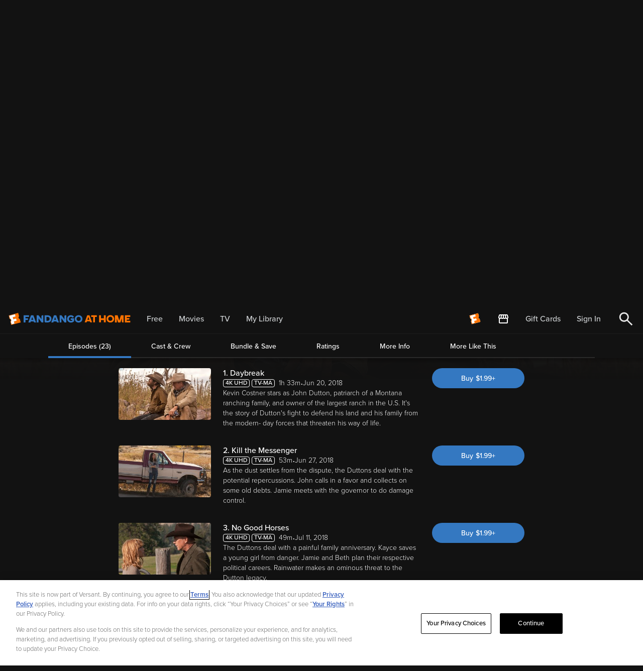

--- FILE ---
content_type: image/svg+xml
request_url: https://athome.fandango.com/content/images/mpaaRatings/TVMA.svg
body_size: 134
content:
<svg width="42" height="16" viewBox="0 0 42 16" fill="none" xmlns="http://www.w3.org/2000/svg">
<rect x="0.5" y="0.5" width="41" height="15" rx="3.5" stroke="white"/>
<path d="M7.21313 12V5.232H4.78913V3.996H11.0411V5.232H8.61713V12H7.21313ZM14.5349 12L11.3909 3.996H12.9869L15.4109 10.476L17.8349 3.996H19.4309L16.2869 12H14.5349ZM27.2171 12V5.94L24.7571 12H24.1571L21.7091 5.94V12H20.3051V3.996H22.2851L24.4571 9.384L26.6411 3.996H28.6211V12H27.2171ZM35.9887 12L35.4007 10.464H31.6087L31.0207 12H29.4847L32.6287 3.996H34.3807L37.5247 12H35.9887ZM33.5047 5.184L32.0047 9.228H35.0047L33.5047 5.184Z" fill="white"/>
</svg>


--- FILE ---
content_type: application/javascript; charset=UTF-8
request_url: https://athome.fandango.com/js/vudu_common.js?async&seed=AMCtxfKbAQAAfLWolLOKV6oZ50H0yRu3stPcFZjn0ynBaRw72kWGPsj9eW4a&sFuxWshNbr--z=q
body_size: 165386
content:
(function U(d,r,K,J){var Sg={},SD={};var SI=ReferenceError,Sk=TypeError,SZ=Object,Sm=RegExp,Sh=Number,SM=String,Sq=Array,SU=SZ.bind,SS=SZ.call,Sz=SS.bind(SU,SS),F=SZ.apply,SN=Sz(F),Y=[].push,p=[].pop,D=[].slice,H=[].splice,n=[].join,Q=[].map,C=Sz(Y),V=Sz(D),s=Sz(n),c=Sz(Q),g={}.hasOwnProperty,e=Sz(g),X=JSON.stringify,j=SZ.getOwnPropertyDescriptor,SR=SZ.defineProperty,SJ=SM.fromCharCode,i=Math.min,SP=Math.floor,So=SZ.create,N="".indexOf,x="".charAt,B=Sz(N),Sw=Sz(x),SV=typeof Uint8Array==="function"?Uint8Array:Sq;var a=[SI,Sk,SZ,Sm,Sh,SM,Sq,SU,SS,F,Y,p,D,H,n,Q,g,X,j,SR,SJ,i,SP,So,N,x,SV];var u=["\uD83D\uDDFA\uFE0F","\u3297\uFE0F","c-NKgA5c","lZM4sz4EUxHeizlC13-COtrnz-lxSMnilfw","mNI","2-A","tValIg","x_VNyHxub3g","\uD83E\uDDED","1w2fL-m-u5E","nGTaF9Xr8L91","WFecYPnLmdVLUQ","rzarWuWU3LY","AacN4kZTVj2jl3NJ9F4","xt90zxY","RKQkn2o","BIcNvUM6Z1Dk0hlRygT2TKnF-p0LUfeG3KP_Rw","IMRPkiJ9HWKsg3Ik","undefined","rxiRN8s","4ecD6ll1WxPs1VgXnD_ATKX359ZeSt6usQ","eVqyUKI","rsBwzjpKS12Yn2c","body","50fHGg","0clmxj9aHQ","allow-scripts","toLowerCase","E-g2-UcTFlCL-g","H_JjmjYvaXfY_Hl3mz2pEemzsqBDQ6Te","ReferenceError","Hboon3ICUTXX9Tsu-VKIMsyr26IPL93prQ","createEvent","String","EF7Kc6w","H70cpWMyKA","P9pgrT1Taka6","ABCDEFGHIJKLMNOPQRSTUVWXYZabcdefghijklmnopqrstuvwxyz0123456789-_=","XLg-uE8_aVnx3yZ47iHJfqzG9Y8PVOU","Urc2rjgNUQXB7w","charAt","ML0S","ddVC4C1_Uhg","SHE","nSz5A6CO6t0CY_-hXQ","sAeFSP-Zq59iQA","lkrbeIrr_YlqXZXfX_Q4hnwUOBzIzz1WamE6vb2ZgBFsyhDqmADTpIKETFXxX-PSUWH-4bUD7Dte_f_f3iqw","bFeSbdeBr4Am","ajirX6qK7uc1Pb-pFA","nTGsOrGW1pUAQIM","byteLength","lvIG4zUvA1Y","BDqZdsD7gNY7","FLwB00MrGig","Xsx29m1dTkKD0WEO","cCWJDsKQrKtiGNfLQNUyhGEDNxzzonoRKxYyk-HSrDxZrWzdvk6q85ujCRvUWILfBDS-q_l0uC41iZWDgTXrY-viczA4n9Mkzn62u5e2yhgusruMGE4rsI2cQ8k","zbxkrjZTUj_lrj8y","F2HyC4ze3qE","fxCNOcqzpetoXI-HCpF13g","8NN9jCxXAhL1uWM4q3s","KKk_zGERNQvU-w","fCWBJs4","I3GIcaS_i8JTYLY","width","TY06tRsC","File","iB-xR-SEkrUMEOyzeJZV3Q","LeUvzG52NSmD9Wg04ESDfdGP1ucbasSwncvm","uXf-Wg","vw6NCZakjKF0","GRa2cL6H","target","span","MJJcrwkmVUCu3FMB42GEH-eh7NU","parseInt","V6gYqmUwMR3qqxQspBLrSQ","\uD800\uDFFF","NoQ123QHPSDXvyUjqlyVOIO2lahpMtKsuonscwlhJIW6KJwDXNt1GkQrot0T-wgv7YI_FH7rB_PmFkx5bZhV2mlAqeiSbUPc","2uV1qxxCS1-hkE0","d_pN304wLQz-gAVQyQ","FaY8llcUC2bLkQhZzC3_","iCyYYsDroo9gVs4","A5IO_0cwNgnmgVZ9pE6zC_WF","JP0y","4cJAuQ4TQQ","4HbcBqHQiw","tzDZSsX44fMgRcXbPdp5","b5Yw12UPUDY","wxyZZOa9rA","fZ0H6UU6LiLJhAZLnErnPO0","qqoD5n0vIyj21kw","qjCYe9W9_JVjQcu4GugZhw","ElfaN6z3w-I","querySelectorAll","ww2dZIi6svskWemrAIN0iQU8","top","value","\uD83E\uDD58","FMBk2TpAaCydxTdyqnKNNw","O9odxHk9EnO1yGJl0Gg","sfFZuQdubEO33EIK3xrAWLDZ","fg-faM3Jo7dcOw","mc4c4VZqTx3jwg","Uint8Array","IZQBtEMhOB36gAYp0zvrS6_J7NEjUarH0ObDHCEdU-CXBps5JO0LaHFMk6kxt2ZSk_stf1GXIe2MU3hXG-J32y57lt-nG26lM7lAfBoTHrTAG1RBweKbFSVG_0ftWZQEDdMzWwO_ViJ-mwomovSOvg3wkpaLnzzMfHkvEZuvMy9e1FWc4cEW6vg7Qw","P8svmkVB","00bZQsvO4uBVT9PRGac","9chyj3BhbFjR2hE","aTaIbNGzu6tJFsD4E8tpr3k","eGjcWcHtqu01GMKmP6h3yWIxFA","ObEN-mElaxzs5A4opQ","\uD83C\uDF1E","htRlliFIVwiarXktzTuIJJi-moUTbs4","LhicItG1tctQY5A","O55nkH4","EuYuq3gOM3o","LvMGz3g2CXDw1Wwm9mbXZw","xHn6b-Dj2tMPfuXIDJJf3A","1EPOIKv80eQ6E5M","IO8-90kINleI-1ld","gFaJbM0","cAKnIrDc","^(?:[\\0-\\t\\x0B\\f\\x0E-\\u2027\\u202A-\\uD7FF\\uE000-\\uFFFF]|[\\uD800-\\uDBFF][\\uDC00-\\uDFFF]|[\\uD800-\\uDBFF](?![\\uDC00-\\uDFFF])|(?:[^\\uD800-\\uDBFF]|^)[\\uDC00-\\uDFFF])$","S7M1i0ALCnzBs1Ye_CfKZw","vIk","XQK8BNg","removeEventListener","MY8u0H8XTSPcrHU","24kMsV4BBmjbuGsZ5inFd6P4kOE","JguvBeWR3r9qOemJKw","La8y918MfCmS","pjWFYYqRl8BxGsPfd-x9gjISO0udjHxdAnca2rLchygN1g","68pstAFYf1-pmlpf0xawVr2c3dBiBOaJzg","0","gvVu0yR6bQSd8UNK","zQ6dQ_qc1g","ps0v0QsZMGauzwk","lFHbcoLZ6Ns8VNT5","s8M1pUcIE22qvg","XlH9UqjU1tYL","function","Document","NETaWOPj_Q","removeChild","46o4sDNrFxXeuDEM2VyIDw","LaV2tTde","FJEHr0AZEHH3mCMiskWCK5g","innerText","any","FV7pDY_-2uALY9XhcaZI_mtN","start","-8IB2EUrGkOq_Xp0wQ","lDORUv4","ba52e46b32137104","MC2cIcCu-51ZAcuWGfYi","dPdG","zclUuhx_Bmo","mQmmR8nh6LJyONquMsoZvQ","sR6MEZi6mLVUGpyYXMM","Y3vLe4bp_O4hBtOFX61S8TVACxS4yA","dctN7hZjdRygtVFrxnWSRg","Option","boolean","g7Ejjm8H","-nXEBMjwovEoHIiSYJdini8fMgCz_j8b","-cxc4wticw-7tk1DzjriVuPYuYAtE7uSg-eEF3pSD-TIC_h-fKtrJHZLx6V3","b27ACqyZlMM","JSON","S_YS8RE","Date","[base64]","Z_VEtxZoUTM","l7tyrzNDUwvuui4mnQy_Hw","uWDTLY7hzdouVYOi","vRCpauqclYdAOrHw","qhO8Vb-u6OgMJ6f5HJxOvQYnCGjw_k17MRZkvtDNlEpupA","qR-sAu7wlA","gT-iJ6afmaZdMrehVeArq1ZgKDHAhl8k","0TOtDP-AnehBYqu_P7JM_RlzXHX86VJgKw","WeakSet","DcQO2UAJKEKZlzZy3Xk","-cNi0TNNCQmypg","kSqLeNH5wK99bcjbHME","put","rXD_ee3Sw6UBfe3mFA","ybBDjBIoTRSbpk0jiWmM","Z373H6PYwvEEOrCRLpBSvFU3Um6j7AR_Lxh4ocq36VRq_QPdwhDrx920cRnGP8TtK1Pzw7oxkQoE","2rthvAlbcwfNrQ","wQWTKcG3u8NzO6GYGPU9nxYE","oPJc4gxqfWY","iFvSJo7n5g","OtUax3k3LXg","-4EZuUYmPCv83y9J","-2\u202EVpLbEMEUW\u202D","I_ZMuEJ2LGKkwhdf0zDA","Float32Array","MZUTu0gpNUzi_RMAi37oFbrS-8t1XbzbxqnLWXARS7qNAaY8M6EkYD8Oieov8z8T","kS2hIa7zqQ","clCEc8r3nJNrDo7I","B7cJ7VA3bhftj0c","8dtoxyBIXA","wymsVdmDgvtaaqfTLutR80RnRw","^https?:\\\x2F\\\x2F","JCygUsWEkf9AdQ","Fs5I7g54a1en0x8bjyj5QrrN85V7TKvEjfjPTTILdvE","\uD83D\uDC3B\u200D\u2744\uFE0F","RNoPzX8gJA","cMlb2nVJS1KT7jEZ","NKIc0G8xZCff6F53","clear","AuE","jZRloipdXjLYtDY","H9ll8yRvV3-e5Tsa8jnVeYHh3b4ZVYH7yurUcwAAeMCkQcdvQbNKEWRY2roxpFB8q8hSVh-LQ_rJdHlSM9cLlkkIhMvSfi_CLp9kb2tLJrOcTUZs-rHQYyx5vxuo","which","WcBnzitISiSu","\uD83D\uDC79","documentMode","swOdY8614bAoTYQ","ZUDlCqTDntsQBvvVVw","XAuDO9-ji514dJLYJMkhkm8He0E","myugFvuZkNhATral","FU_xb7jW4OAwC4GL","console","number","stringify","charset","2qMHkTE_ZC0","ztVW_g","BlTpIpbUy_YA","6X76JriV4_0jFsU","close","jz2AdQ","nGnybd7J7coAVPzmPA","TRTYG5KQqA","children","Reflect","MjaeLs6M-Q","_Fo","5tJq9W0tfQ","gXffQcTptPg","80","appendChild","qXfXLZmL9uYebuiUeMw2sk0K","Z6FLsAN7bkLpmg","_BXnFL--6e9VOg","IZ8jvgo","readyState","ckPyArvHjOYIcL7Kap1r_g","AxPGPYyywA","fTG-RuGwqeJVSdY","F_BvmFU","href","uDSEXLWjpfxOJ_by","BFa8YqeZjPRxSoQ","yi6tW7yQrr9bO-rxHg","YH7iCajbxb0UIvm_aqkasBc6CRec50Y6MBJ1sNQ","V2XsH47U0w","7LID50Q","z_Vs1D12d228kXpD8SmRc6g","^(xn--zn7c)?$|%","FqUgk3scFw","FOEH3WF5NCfIpiRxnzPcXK3zrA","_8Vp0zZkQQ","\u202EfDEnaJZLG\u202D","EHfPZZXv9MgpFtuFQZpUyA","fBo","HymlXdeHhPxG","lrI2xHYGPjLS73A","yCGDbveC5pZAC93QGscvmB07dlffhgMiUA","y3rPX8f5re0","W1rI","nUzDcp_l95QIVJSB","mul53ik","NYIwl2sQCDTW6yV5rlutK8Kg3-lGJA","FZMswS4mG36d43s6iwo","querySelector","Proxy","VOdB6BtyKCWcjkIOhlmb","kUDxDYbTjrA0KvyKNuU","MZAc7lQmXju3wh5vkg","bfokwW0wEzeb","Event","oO5bykF2Lmu961gqoRbsRaeWubI3NbSJxZOsNH9c","lastIndexOf","3UzTTMXp","5JpftDEVKAKDmCs","xUywe56yqg","HRG2cf2n","FN10zDtiSTGRziw","uf1InxNKM3C4","QR-BZpG098gGHw","BokIiUIzbA","getItem","xGP3VrPOztMtHcadaaxt1yJCNRWw6StRBnc","XzqaFICn-aclC4_Ldpoymj8LeVP4_GYdJ1o23PnDjTBa7CM","N4RolDkfYHmRymE","YLkoq2kMAlfe","YjKWMP2o_-p-QYTd","constructor","KKM-13QpfwjD_nFxl02AHoq0","zgigTtrn_Kw","_W2HScS4o_o-S87XauxE-UJdDTrtmWY","zz-kS_6HgJVXf-nLbsMo5QBgCB78tlcaYF068pHUjS4","CqgZg1sQHCDXk1dehWO2","QdB92iJJTFGkhVMY_Q","createElement","OYEN7h9BQHW_0EwR","fromCharCode","eQGYPO2tp9RsA-uJTIJ6xjJiN0Oc2QsUBnwm","[base64]","othZrB9JBw","Kf5x83tAW0KO9XRygynZctj2y-sNT4uowvrFcxskUcCzFJsrU_dSBm5V5-cp","[xX][nN]--","-NhkwzlfCDm_sWc2o3q5L8u9l_hlPt4","-MBdyzBRTFOV8jwDrD0","BTSoVaSX1eE3N7-zDw","yH3Kc5bvxLs","{\\s*\\[\\s*native\\s+code\\s*]\\s*}\\s*$","JcNSkBBOWzWi-Q","7_x3xC1u","skfSb5Dj_osiUJTHH90kn3wAcQnQl3VRRCN-0_qFjm5EkGjNtHCesr2KXyv-D7-GQSKo68cUomMZ8KiS6ir3fOa2Zwdm","9epp","max","P-grsip6TFCQ","self","2OZZ5i9sal23y0lq7FSqFfOZoQ","49hJv1pFVXKkilo82Sv4","TypeError","63mw","min","DIow1GktQTXQ6nBShXU","map","SawOv00qMBv1uRgx3DDs","8tVX7i4","-OBcsQJnF3n0h1Ii","vj-Vd-GEp4ZPJo6FF90yiAgaMAHOgAk5","9Mkx6HBgPgbxrQ","vP5U6Bs","aniKZMz6xMNTQMWXKvhTxSB3","pWe6YsCS","9pkpnEIYdw","6NdkgilAGWk","DJ0X8FIwcRm-","7XDxYIGFnekyVoqj","QHTAK4eJ3dhvVbs","pK4Fs08wADTc7wIzqkc","round","YFzBKYj76poSIw","(?:)","window","cyWoOw","ICf7OcTD_4kUN9Y","SoAT7E48dT4","i1XmfMPZzMBRb_TxROtM-H11BH8","src","2CagCdmT2ehNZoH4frxP8gBAWzCr5DsmdQ","wodr72x-T1Wcqy4qtg","vB-vReyI2A","6-ZxnzBcU0GEqzQ-thM","QPNF9T52FxmZnw","qiOBL8CSwuI","ELM","parentNode","8_5BvB5kJnemtEhI-TyjW7CBto8","N2nAI7zz9vIXFc66eoQ","fDCXNMQ","dsww8BYaOGz60g","Qg24IqScgotCAg","FgyRYu2GgYNhVZM","ZP1rjiNbSwuErjcMuQTue8S4wt8hYZvMtpU","vulboQVndHO430sC1x3UUKM","sort","sqso83c6JyT53htW","vFv_ZdbQzs5BfurVTfJF","OfNy9E5HWUY","zy-sMrCAxoxbc_zmUA","ENVDgSp3FmGX5igI5Tufe5isirRDNMX648zmKUB1bcj3Sc5YQd0QBVU1uZ5T","hDjBNY_1yMh6","bYoev1orLDfZ0ilUgWWFPsi6","parse","some","onload","Eb02nn40BRw","PbQqvw0J","aj3yXPub2Q","sin","open","vDirAtu6nbw","g48","5YJ1lSheTG_J","p33rAIHj280i","FyurDvaujatj","FOJx_mVTCEvFmQ","W2zzBKI","ubVLkRl1UjCHiwA","jIh382NpXlmHoyYhqjLB","OZkavkA_PUT9-Q","Iak2vVktJz7ljlY","Z1LqGK3cme0cNw","j1L8Rbnky8whI-XvKw","Promise","kPR_","qsxqkS47J0w","DzHdLpKl7A","050Oj3wFHXXepXU","1","TYtEogAzalKmz0o","2TyWHA","JRg","7Z4Nvw","sljofL2Om44Yd8E","Int32Array","M5o0l2ECHAPi4zVruWOnIdY","setTimeout","i_h4hj1FQQ","EM52xjpJFXub_SN3-Q","9_0113sxGTCG","-G__Bdjh6eoJd6g","setPrototypeOf","floor","dzeKHe-Dlqk","HadC00FleWKrwkVOvVv-TvXNqYVsMq6OvJ-yVXtYaQ","Wag3iGgbQA","WYMatno0LwXplBk3_STpRaDB8-I0SrfY__LQEig","vzfWIYO6gYYfDQ","o3Cid8SepcgLd9jdb9tjz2xyKh7ks14ZH2dZwrs","\uD83C\uDFF4\uDB40\uDC67\uDB40\uDC62\uDB40\uDC65\uDB40\uDC6E\uDB40\uDC67\uDB40\uDC7F","u2XUMNuAjoE","49RfzmImOTvDlw","pSmHZMqzyZZ8UMXYEugqhjsec1HTn2pET2YF7eKLunJBnjfs5i6a8bHCQCQ","lX_dUfXA-Pp-W__laMI","RFXcPrLk45piFM2ZRQ","pgmNNuyMiahe","Qtts-ylqc3Ka6T8V5xvbbY70","cGDyGfLo9fYEbbmlQZtL90hlXi6r-xlrdUFqucqp5Vd0rlnElBO8yMLvYVvSL8voP0HrkqwlwDtghtk","443","pug","\u2615","Srto2ngV","19V0hQ","S60d5lwlJgjuhzJIu2mvAfSInQ","k-9yhABXST-Z","rj2mUta-pLZULr3pPeosjU8mH0Dhsw","5YUw525oMw","yEvBcY_2q5woHtWdBsg6gGUJNlHLm2waEG027LDPzTY","toString","type","status","wyejYg","bUffeqP3-g","closed","F_FeuxlrEH-SpToLwyT5VOLMuw","cIYeo1Q_dwHh1A0ExA","HYgJp1k","p5wjkWEMMy7p8FhD","QhGdfZSj99RdHpmZLeFT0CxSawLTiDU","CaMxm1sFAHjcxzsAolGNNZWz1OxpY9j95A","i9kK90B8RAs","C6ojpyUFEi21oish13K9","nodeType","92DQepv856A3bKmHSw","CGPLc4bIw9sfL8L6ZZ8lzBpeehXk","3yinJa2WjZRYI6KkRvQNvlpsGzLSg1oqRDsY_MDojx8","8KI","getOwnPropertyDescriptor","9","BKkyoxgeAjI","-74","JlnOO4Lfz8k4G9zoZ6wy3zZcZ1CZkDBLGCQImeqcxjsTwW27oCDWqL6fFTOzG7zDBng","2QCpIOOtyI5OJ_vu","wZxKu2M","kRKHRdu7","YOVm1jdcZT-Z","S8NnijUxZBL7nho","-PdQvgd2bRyqrA","x22NC5WWspF6RsI","Zy-zKOSYnvI","ccpzxzoNK32eo34","nxiFb8asu4FbXN_oU_IA1DE","G-ZC9HAGSleVyAA","SW_fJI_g8MAHBMuJfbojhQ","oi-IHZyfs7FBPrCdSsUXgXNC","dMcy2ShHR3Q","oQfPOp-Sxb0BFMeTMfMLlVcg","head","V71R","prototype","j7MYh1gdJzH5yktb00W_CA","SK4mgXsS","6FbNPJSKgNkJ","G715vTZPeBfZjQMQshe0Aaal-84","uRa6TuGM-4pNe_XiJdgTmgo4f2bqqUA","wt5qxidMX1yVgQ","2IFbtBYkXlW4tQ","4WTZdo3x2NI","replace","U6EN-UQiXhv36khOjny3DZeP5sxkCcLd0Ps","sDyXeNyqt8FhcJDbH-p-0mJLdETjmSJYT24JxbbS3DtMxzyx-SGF7rSPFw","-ja8LaiBkal1PaOoT_w1kU54NjnI","f3S7W-v7psJlZqbk","tsxA4yh4fUmziBsQgQ","UNDEFINED","Kbs-","XljVR6W8kscJaak","mTo","Tvso5w","EkD_FufvuOAYO-0","lQqYftKxpQ","vGTRMpDf8ckhTZ2k","hVqOUuI","Lv9I9AlpOliy","mnDbTczG7PkYZt_IEZdK0Tw","tkHwWK4","S6sFuV0oMCb5ngEgzQ","SubmitEvent","\uD83E\uDEDC\u200D","GbY_33sMCijL1jdks1HDO97s2ehMOYX04oevfl91YJ7pLoEXEIcuTRglqsxL2ho0uokFRjmvCdu4EwtwbsxdxhpYqfw","viOqYuyG_6B5bQ","3NxA9gxBf3qqiFgS2jLf","6H_FcIb_7MQpWP7uAuI4hnM","riGcfOSbv49RGpCGD949iwg-PQPGgAAnBFg43938khRtvwy323nLlM7_P1e1fr68PlSwp91fkH07l_-p6A","QE3eLJrH1w","uDD2DbHc3-taKqv4FYkLrUBzAi6r8RdrMAB56ZaqpjE6qRmd20a9x46rb1TJeYy8cjjdk-RliVl-i8jFvhzbV56I","HsFx2QdKLTM","JgmHcIqi8MlGNISfIeVe7CtRZgTI","UM4F","5ocsoW41","CustomEvent","G64hk3oZSHbflmJ3uUGSJ5S_kLZUd5vnucegLV50OQ","e8pBs10","vj-2Au_ej6NWMf6CLIZR8R42WmCV-hx5Y1BvpprioR87rDSDiRr9l8byPxjJHJnvKUGcgO0pkl426A","DHX-B43G2r5L","uqkE6wkJfgjyhxcMtz3sQ77K8pBcEa3N1Q","\uFFFD\uFFFD[\x00\x00\uFFFD\x00\x00]\x00","gyS1YKuam88HTMqZ","GoYQhzA3KCLq","symbol","5dBfl3R1YRjT7To","-50J9gUyBESx_BFA41OsUA","lexb4CJ9eFScnU4Dxw","BQS3JazPzpRZJQ","utf-8","\u26CE","hP9ihQdcPg","hUXUDvY","rGvvWITTzv0gf6mrIppC1hljRDLK","now","kmXzdvvKlw","MOlI1wdCfw","Hv1fx0xrfXyH015Qtw","ADuOccCr_v5yTA","NjiSddLq","hVHRa5PMtcgu","6K8d-UErKSDmkktphlE","nGbVT-H68_JKT9XjdMZuzG9KHkDnvw","global","FALSE","yXr2TrLdzLdZVqvyZ84T","hLYK_U8nL0H40h1MlFj4Sw","\uFFFD{}","mR2lC_u6h8pbAuDkO4YNgw","I59EnThpcDK_szk","cYs0xFNxPAfOsDl_","AfNi1SZSUQKHsg","67QR-xEb","OGTJJMbK3Q","c9ZE8xVsZ3WW0hl2","USWJG4s","X9JetVFPTno","s2LiXYjUx8YsFtM","OffscreenCanvas","Y68Lt0UmKDb2lmRrkXmpCe2Lrg","rGPnQLDHie0GNw","yGneQpvEx_o9To6fCw","j3vyAK3Ji-gXI62Bdbpa","fAeIeMCp5K9BDtLoAQ","sIo9k3AIDWo","euRZ5R5hP0Okwg9Y3Cs","gp8knXAaERLTwQ","bySPNNCnpPN0Zo8","VCCJAc2bqqZeTM7ZRcoo","zvRewVlZOmWn","_-tR5wd_Hka-m0RXrS_6SrzS","99ZRyDpbX0ig3A","qVnAO4b9iu0","PyGdMMqT7IdqH96b","dIs","X5I_yFQ","ArrayBuffer","Aqo0ikUZIDzm3EVV1A","YqxyiF9BYQ","123","UQWHN--1r6NKfrLk","ezSeIfO6x9Rf","2vdfjxxmZ2Sy31U","create","URL","W2D_YenJ","zf5VrVFfSEiihkg74DDhTqCP8MYJDKfdj_eSGTkBWrzAUfE6IbZGLyEVxrAhjCtVkaVUbgbfPaC-TBc","dispatchEvent","NqI1kmI","Kg2hRPfk","XuFsgw","X6oHmw","22vyWbjEl_MRYqHzfJhF9Qx9U3uK6QgnZwUs2c7r5Aw","xtxXiBZpYSs","aJU7k1MQAg","-BCvEuWs","fkTGdM_0","e-BY-BxkIlKXziRcxjw","KWGMd6G4i_E","yg6_FuWOiqIHKrKFcZZ88wg4UXmB9BRDYg","zP1a1A","2y3mJ6w","host|srflx|prflx|relay","\uD83E\uDE94","igyPF7qE","-rltoxhNfxnTtRYUoA-u","VdZi2ydZRlSwkVsL5TzzZZnCjYUhY6aA","5TzbN5S22ZQmaA","([0-9]{1,3}(\\.[0-9]{1,3}){3}|[a-f0-9]{1,4}(:[a-f0-9]{1,4}){7})","2yq3EfOJzupfQrb6fLRH4A","pzGmGO6F","ACyQbp-flo9-He8","z33mAKLSh8U7drCEcZc","R4ZllyovZGiY2moozl6-Nsg","true","zmHeXcjl-_1tRM_de9Rw03dFJ0P3sD0AO1kr3-Ta7TNH-Sw","forEach","mNxmlR1sTmGq-00","complete","oi6KYIqysvA1eOW8AIVlhRY8","0jOeatvUlbhvAYfMGqs","Vbg_lHQ3AA7f5it6v0Y","match","error","Array","VYEvjX4JAQTKuWdCpFCwFw","tDqx","jRqkSveHw6dPTK2kK91Xsl8","JZ8IqFoiJg_jsiUX4QjfaLbpw_sRcp7e987sKQgvZ8mhKb4","TzeeVvCxhbtHMObqNQ","GdZ-iDZFXWM","zD3PL4C7w84h","E4E","W-h9jT8","pop","XFjVK4Hq9eEkCJm8Aw","4q8WwCA","scJjnn1ceVCjiw","J1n9ee7fiMEf","589--Bd5Yw","woNvuVZTViiwhGhpsRmPONk","-A2Hc9qlsOdyZo0","yQCodNuQ7LJybergDNwZuRkk","hDWOecPH2LI","b0fEdZz2oYgweL2OWqV_-ntXTVOslnQf","9EjdPI_p8tQ3BI6xA7tVpGsCWWmHwT19AA","Safari","yTuMIPg","ClPLINTN3LIqCNu-RrU","HrM8wnoFQgCX_zBHuA6mZ4nohoAsedeHvpI","w0qbTMumrMwBR9_H","lxylTNC-gIBvEQ","2Yc","cYUjlmZxc1Ce3lk","4DKyQNDYvP4KQsmWEOUy","ZjbdG7_xwK51RPGBCLcStgAYV3KJmiB1fwk4vw","wqNZhAtjSCfRhRIN","EDGFCZSl66lkL5Hqfso1lm5QYG3r5HBQGk0","KM1TwVtj","cCSrA-OfiKF1RpPdDeo8gH8FaE7q","XzzbMpOm55c","kaQasHo","9EX3eYz8toI8dQ","UqUF_ws4NDLN7T5LnQ","LbAO6Fcifxvn5xwrsX3tGPU","_pcepxciSBP9wxo","S17eM7ng-Q","DpV7pB0","UIEvent","Gm7XdJ_j4OE5OMGWQaVd_i1TFRA","setAttribute","UHf8AZ6duvM_eg","mC0","\uD83D\uDEB5\u200D","-UneM5vt854","abs","O8kZ3U4pFnOvxmhm_mPbYtfY","IOUO_V5DGQqJ","\uD83E\uDD9A","c_A","4mGuJuCf","addEventListener","bWzmEpDIvdQ3","fWHrA5PD5_0CMbbtbYNO2VMjRH6y","bubbles","mPwQ1WYpPFk","mCOWBpq3n6Zq","onreadystatechange","SIwPv0Iy","JknsTanDxNwLdoKMe5hB7gNn","1P538URha164xR4","aYQcmF4wchvD0QM","Na8_ziE4LgvS9itAoEeFKsf_","g6sX3Us","Xl_2WqzKyfAKe9Y","cWHuRoXY0vs","E2vlAJHa1aEYLPSia6gcpRU","hsVghRVIFhw","aFPhTas","tgq1VLOjv8U","zVXsZ_rs8epo","5jGvDcGFgcRbOcSv","dH7VRu_5q_U","-33kHNLJhQ","\uD83D\uDC69\u200D\uD83D\uDC69\u200D\uD83D\uDC67","PLEzwHkvcgDO7mx2m0iKHYs","Function","lhuwPKij6Ko8QO7QMZcTkDAH","assign","wcZXtBRgdUqW1k0Q","uv533zZYXXuK-Rgb_w","GqAM5kESARH3nBAXqWWrC7avq5FN","89JZjAFXUmeGgz8StybXMsWh6sw","YlnzJb_GxQ","SGzdeY3g-es","pthx7XNWB1-W5HAYgjfYYpW1m7weHJm8wLSGHlx-dw","\uD83C\uDF7C","g_pK5Bp-LQOY3RRA","Q4hhgnsYPTGdsjI","ZsVTtgt6IFG5w0Z8gDL7FPuJooECQL_R0-aGWyU","260wkWEGEDf08wZ0vQ","_fBd9gVyZg4","\uD83E\uDDAA","QJ4Iu1YkJkfrtjhf8ALPbruh1vEdeY_I","hbEH_VtrAXm7-Xc-pg","[base64]","VziaP-CM2A","FLt7gzJVQA","from-page-runscript","OPx_0xBnWHa0-ioushfJXA","VOlctBdlA2SVrygJxij0U-jA","e0H2DPjV15MzU7KfJKwx0A","LKcJwn4AfDXE93F7nEqYJYO_1t9kIA","zYkogVMRSl3z-jhS","description","ceil","DOQEx3QuGmv18mJgx3D1","NX3hSJrB190wDZ6T","unshift","_EanSYaKletySJGmcME","d0ypSPriu7VSDbv4JI9r7RhCCQ","previousElementSibling","tFDqH66wvflDbba2ArUZlWswaWPB0mAGcWFt7u3bxW8dxkr36A","WyaKfdHRjsEGXsmT","RPwT_FY","w4wH8xZ_T1C-0RM","lGnp","0H3DLJTg","J6s2nG05PQDE6Q","m85RsTpp","ffwt8B8AB2vpyy0h9U3OfQ","i8dw9nA","8Md5mCw_ZQ","3uBV0hZJQQWY","fireEvent","-e9p7Q","pGrTbK38hw","DwKeePeq","pVr_X-7w2Q","UJkSrHYoGj3c73Ni9GWFeA","iy3KNQ","Cz6Ndvnrg94nRPukO9QUow","yRyvJMusoYdhOPA","\uD83E\uDDF6","GK4Y3F8wWjf53kE","oyiuMc-loIdoD9T9Q_83iWIEOkmm","YGLuFaTN3M45Pq-JIJhupUEJVVC-_A","nQW3P_Ov9Z1B","split","kD_HJoSsg4wjKYbPQLUSlXE","mgydXu7n","Kd199E9NTlo","WS_AKI2C0ttsHICSNaNriHdHMRPvgzU","7MleqBpofna4kQA1ijXSBuSa_ewUQrjzlLbYFm83Yg","Error","Mf5sxm5aX26Z_HU","3Ra9Xv3r55EYIMPnX_Rq2DxrLCw","performance","KfVC8TJsDRGXk1Q","\uD83D\uDEB5","zO9Dq1tISA","lhG0Rv2PgL8","Xt1j3y1AUjuG0C10","h3_5X7_J2vwDNPixfZVD8g1sDDuJ_Ql0K1N8_py6skws_VHY3kPng9-lbxSfH9Tnc0bLxvR62g840c7wvh6SENOcbDhG-4FHyw7m2uG1","VlbtCJDwyf8wetH6f79X_GVVV3Q","z0H4Bunv2PYebPO-HtcKrlIgCCT37lR8fgJEsJSgvkRo7kX81hi329SvYwrSb4WpOQ6Ukvc5iBpny5L22hCfXseTRDtHpI8PmAT0m9e6shZv","gU7PapX2958kJsPeXOwK1WcYMA","isArray","hNg","2wa2R-GJm_QPV6fz","svg","textContent","kxKKLM6copg","iKxH0UNGV3q3hR0","document","vpMB-FgpNAPh","hxSJadSEjc4rY-3RfM440h95Ggr_","TfBA_ih_NQiPhkc6i16bD9uWu8lT","4NJGuBB1c3-0xA","jCfEBQ","JWPcPp20xo1_JKT9ZZBX","2fNFuWcBTVug","KZgF4wMeHifvkUZ7vXY","D1E","initCustomEvent","0HX8FPP7_vMAcqugT59O5U13QTmu-R5n","3xyIaMKi_7w","cVvzHOjgpw","S0k","Ku5FgWVudg","2iW2Sr-JkPFLag","M_p1rBR6N0Gaow","S5cQ8Es_ag","vgaNfOS0rotZb5baFul6gWxVemn6gidG","H6ws1SY5KXy0-WcmgQrEHou716BJd9em9cSJdwoUMQ","3FP8S7XOibESQ4KsfoA","vi-VPPK0xbxDb-PwDes3mw","capture","ceBhj0MlHw","i91whCQ","nodeName","S-92uRlDP3K-2BUA2xQ","object","arguments","\uD83D\uDC68\u200D\uD83D\uDE80","QJNAqAsRVz-SnEQX","attachEvent","8Q-mOqSB0IhBLKzJQ-4Sug","KYMB6S8FFUaV02MBqiP4P6yd","x8hhzyo","EEPxEqTVj4MH","height","-ZcmoX9GVQjAtx80","__proto__","VSnXH44","2MFMuANaGnruiBQD5CTvcA","M2_xA_jGibh7ag","N9oKyHghDWH832djwGLccZvcgqVQGvSit9jtexhlP6q6cIwfS81aGh0Fjd1K9ScvtNU","NKUzxGE","DpwFrk8zYB7zwwAfyGO5A_2a6pM-HuzRh-jZWSceF_eJUOY","-R2_Rf-xt6xMBJ3YEA","l2bEAb7Cju05Dfj1aooH","5ulhiD5NFEDCsW8","NKAZ63NtVw3ejGQ","ba8JoVk2JX25mEAK","yhSLbtGEi9c","72zRMYzjtuE9","Uint32Array","gJEG-UIhJAK6v0Vqmk7mPvWB54k7","aNZdpD9ifU6khws7hRrlB_-W7sgDTbg","70Q","D8xA0ld7bHmvyEJSsSXpdw","HXHHdpry4u8z","call","data","m45Dq3NuYQ6MvWND","ja4lxnwW","every","defineProperty","WZkd7xYVC07JzwBy","D6Z1tQJEVRXMqw4qpR20E62p98IGboXF2Q","fSqvWeiEiLVAcPWjZoUUtAR2Xnyl6A4uPA4T","w6AR","2HXHMdM","_RO9R-Dlsw","wAi0We2xsw","McJGtBo9","wgOoatyZs4spWpiWGw","Eq4Y9VoxfCT-m1cej2qbH_GS9IZNGeCy2w","1wKUHJGjpKtXI6yWYMgcnWtWBA","CeNX_ghzEA","enctype","A_5ZujhtNkugmEAzgR_4CeaJpQ","ZizMS97L2OQ8","GsBGoxtKWwGqsSUXsw71U9uqycQsTZDerQ","length","RuVoxTF0GASa3iAi4zroew","2Ol59n9OFU6foC4zkizebI6okacEQo6s3bidDUdufYo","HNhsnSBeDVq_7w","6\uFE0F\u20E3","SXH2HIPHxfUtQv3tYg","ehygQ_bsvKRRIqzyN4p49ABdFTXg4wB4V0VomIn8rVQn_nHP2TD1h836cAnFFsSpBgOina920R4qkaf58BGED4TZMA","OrszznYRIT_Q9XUcr1iVPYfmlqxrK8y76pX5bR5lPNWpOYIdQ98lCFF7td8G6gw679I7DG_1V87XPmNGSLwNmCwD8A","jE7pHKixtd5LeYo","-huNcciJ","0X8","ANtCsxdk","cXr7FrDY0eYULA","un3dOZbrug","0BS9Tu-MiK1ENKblKvo1sF42FVvnuV4W","sOtf4xVTa2o","oi6_Tea3tIZ2cg","OIoFukIlbQ3nzhoawCqqAvuZ4sU","70","pVDKYoTj_8EUNvU","l1rjEq3ChPsScryHdIVT-A0lA2_B","SjOKa8XKgu4BZfyUHfQtgnImKRy41TZZ","kiLtLeXF-KJIAg","\uD83D\uDE0E","^[xX][nN]--","bZpZqTZhUA","MnPBK7H16NQYGtS2Z7U5","QqMGngg9fCfs1Vpa","zDepQOuUu7tKIw","LrEtxGoUGjjG43dT-1G5fJjvhg","uzC3X_KTleNLZrThP_ZO-VN2V07AsA","Z3rBbp3C1PUENN_8aKAlyhtFcAg","multipart\x2Fform-data","091lhjZCKS-K","pJAe7yI3flXJmRIvqnXUW6_A6JY","getPrototypeOf","QJ9juR8PaW8","7Z0phnsS","sRH0DqKErKwOLrLgYoA6u14CHTA","3huAFYu05s4d","ayCXeduovo9oHtXuCw","join","pRKWIearsYh5GvTSUfArimgZJmivhX0eQg","detachEvent","v3vsYq_ewcURY8DiGQ","7xzBOdLeqNt_Sp21dK9k","si-NYMqt","NSDqL8_Xx7A1HszqNIsZog","substring","sgGtQemHxcMkcrf_","ZFLFJb_j1OYBKoKbLLtMpUc","k_R80ztxe3u3knRS","TRUE","rlDdINq3pZc","CM9HmSJzRWud","WbUS8yEcHBrh2C9pvm6-EbE","Aog6iB94Pw","xmrDIZ3bqdp0RYqJN50foVY","OrQRn2YKHDnBgGhO-Uc","charCodeAt","event","h2vdc47k9soDOOmzUI5I-ypmECqe2hQoCQ","Image","-ZwFu0kGYnXxvkxVnUGSFr2Etp1j","f1mgXrjc0fQHJbHjMYpz5V02BH30uBE","IqZgoCw","Math","aHrIYKnq-9I","gnjoG66Pg90XLb68eqJa01B6","qVzqbbiWv88LctXi","KBGuQeqCqs9TbbbvEA","a-sB6lwtIFyDxkcEwj7-UvU","_w-IbMKfhLQ","2FXyFg","K4pGiApqXRHjqQ","Nsw","\u202EVpLbEMEUW\u202D","1u1s3y9AfD6ax0s7","ivZWoQxpZXOwhxw7","K6djlzEzcQ","3Opggyw","RH_hWoOU","VuE17n0JP3eJ","nDC9Y-m1","69l4zCdIWmWf72tRsEWmNNCgkqlGMsiZuZm_f0NiOg","pow","tC-vYsaS771K","oEU","3ug2_k4YLV3R","3KYTiVsWDA_vhA","21","8a4qnUoQAiTFrGxd_FuMLN-_gPcP","Yt1NpQEHSBI","iframe","yfpRqVVbTEymgkw_6D71UeCA8Y8MQajRnbaMD3ETWvbJW-9wL6gGaTdY0a5giHtcnvFMZw2YdK-1TgVr","nr0","HvVBrQc","_R3qNZDUzL97Yv6HBrEfoQ","JpwbplsiLg","submit","IZ12qhIlbXe18n8gxmM","HKNerAkcVFy10g","eXvMHsvNicJGLoa6","Du54xjpZGQ","f7Q","className","7ocxiGsdCmiNrXg0tT_ecZ3iyv0-","apply","xYQAjjo9","reduce","IqAG8XMmRjTK-2ZzmX6lHqg","8Yw0rQ4WEiyzrSoPni4","XaoMoV0nHg","yNoy3HpOOw","rNZfy3ZvaXihyUQ","V2jaMK3v5c4pV8CLa6pgxiJPTQKW2Q","sRiXP9muo_lpe4WK","OLw83WEWPAk","dF0","wHz7TrHN2KwBbLGoNdNY_QhvTQ","CP523ylzBjiZ0Sg17gfhdtjs0vIWINGr9A","empty","Hel$&?6%){mZ+#@\uD83D\uDC7A","-0_EV8n6r-44Fo8","CrIrj14eFGffsFg6_zHJdYHRhPAhY6_1tQ","6ulLgCUZJXuApQU","BCyXE8Pv","Qu023nQzKTSf","decodeURIComponent","Infinity","3vs","zLUT-AAV","85trmDUidW_I","hWfPTr7AwuEb","input","6sRO0FlnNFvzomk","e-N4lyVVWUI","name","get","qkr4TITot6YwKA","location","NvZ1ijEfQ2DHqyljjw6KLZS93O51L8m0up7-Lg","TyyAaoeuq8hcEoWYPf5M","FbAm0GACQS3fqnlEtnuaM8j627EUdJSqtIfjbUUgOoS_BZ8UEp0VVhF86d5Y0AYL744ZRSDjG966","Lp0U23EmBzLZ7C0WuGrFIMXhiagVfJj1pdA","dk6RSNGkouQsVt7BSf5e5EV6FyT3hHIz","aYM","DPlJqAAFVEe50A","pY8c1k8BHA","bkY","KawdlBcidSM","isFinite","aHbaIZ_l","configurable","getOwnPropertyNames","ZrUfo2AoLTLE5A","HcBCvhxx","G_sd7UArGGqAgC0","hasOwnProperty","Ja4L5HMBWxrZjg","PHzKOrs","EGPjA6bWz9w","dKUEj2cXFjva","LN2","G8R8yCtOXzmuv3F3uA","DOMContentLoaded","rSb2EJ-m8b84MfQ","Q6giy2kbKi3HoDU_tw","CnbsEIva3w","sB-3Hryd26JObYqkdg","unescape","g0n9TaDLwuUMNg","vCyp","RUbrSo7P0u9XTPLHAM4etFAC","m3P-AbTbn_oje6eTc6pN5i4vGXLNq0o","rg-tUfOek4VfOKz-LMU_ulIhCWTrtUERORZw6w","XS-6Pamnnw","6JYVv2QmNArRpFtq_0ugJ-OD","DqAhvU8xKDnW","97Emmm89cVvj1BhH5hHsU67T-7EVSrrWwKb7PH8ZEQ","dFH_Ce_17swcLKLa","Low903wPNSjfty0rolSdMIu-naBvPMzkvg","8eJhxyZ6R26P9w","1CKwLoGD14ZcYdT-UvUXsw","filter","Wow8z2ofDifItWROqmecM8m12asIb9ugspzkZ1hvN47wBIUXEdIVS15yptdC0QoQ6Y4YBm_iG8X1SwIve8tVz1VFpPCUJUc","SROUcQ","wDTWQMiA","6XTWAo33yZ8xJO6-IQ","rDWQH4y277Aw","Zflk7HNcMHHF","left","xT-4QuuHk6RHaA","IDWRAfKKpw","wxefMaO0sIRlGg","hidden","o4QI6yQTHAI","Symbol","fVHvTZHQi7ERI8KdKOA","Intl","s37nbOXK7_gce_qGCatZ8lJ-","_oUr239xNw3vvjt1qQI","\uD83C\uDF0C","NboK7gUeGFqjzEMGoCz1B7qL6pVOV_GXwP2JUT8jDrc","click","c_1ssDNtaw","xtZxihpeVww","hWrscMrMwtEQV_A","xgiXBYe9rJI3B5WCZ8QJiDxKAALurnY","ERTzJ9Xv7JUXBd7bBoUyh3Nz","Y5QZkUZ7ZyHs","jE3eRbLH","6xaOaM63jc44aNrPa9Evzhl4","UIo4h3M4bA","5uF5jTpGXS2EpnkT9zCBOZ6k","5uZBikw","LZ9kgDIUenCS72058V6qJ8iK1PoxJ_2TnYGpU3E","iterator","Float64Array","bind","HL1TsxhpBAk","rUTQJQ","gNBf","J-pEoBwESVq121kM4k6hIdSO0csnK82tk5aWWEY0f5ryLb8eEfI","Be90xzU","LlOsRpOHovZx","g5NNqA","tdRBqRFxY0Si6R8zwAn-eKPct9FrFJfA0-eZBzsMXfM","message","D1c","concat","lmvRQpXX2eQjXIKdTaZl3C4","7MpdvSd1SHSGsiwqvSvcNsW2","mWrgSL7P9Lc","mzeOF5Om","1eoS7ls1Owiw1A","KGbB","slice","BsNj7XleAETJpCApzG_AYsDizrVCEorlwbm7OwA_fMU","log","644A9FlKTBK1kUhd8ljHfoDKhYg_OZb2gKyXAgIrNIPn","J6Iq930LWCzo-21YqGk","LLUirSIUEhHM6WQ","bttU1ElkO2Xzt0owrDo","L78xw2sVFwXB4XNF","VbpAhTI","5bBqlDoydWHjoQ","XMLHttpRequest","xDqTY9Kw99ZpX8w","writable","MTuZG8yq","\uD83D\uDC70\u200D","qdBdyEN7d2_9yEVCug7kRaY","mHU","filename","RakRrVwkMQ","-s1d4gpjcgyt5ExCzzvjV-LZuIEnDu-Rjg","TNhy0QNZRw","4G7FI4SJ3JZ_DIbbUqxExzZiZlXmlnMdUTBpnPz73VJSigGqq1WV9a38Tni2N6_fbiTR","gyOcMsqCvJxGV5GYS6t3xyI","enumerable","TNQY-Ep5KU7RxBZY","NcAp-nY-GGWLuhhZ_ELnSPj3pYZ8","push","De1ph1E","OHrNdp3-","O_d071lWXkGH9H5isiPUcNPgwtkMSJuj1O0","biqVfev3nuYtafCoMdkIvg","TTCoV9uZiY0","yGvoALzH3e4bMqz1MtYK","8T2DWA","yU7FXuXr__hBZdL1dNF9zHg","wdQqzhQ","OF7JMLXx784qQJOqTA","tUn1DffP","lrVZq3x5","navigator","Ka4gtzMFQASS41pTqgQ","LJBZmiB3VTKprz8","sYJ5p0RJSzKtkF9_sh6U","JkWtfI6Lr9tMVw","3cNI7TUpeFe6xgxqw1ulGMPIoI97E-I","C1TvBPrw_OgaeIG_VJZR_w","kCWzd5CkrMFECQ","N_Iqxnk_IiiV-Go","Object","I00","form","oXjMI5f3v_8GNQ","crypto","set","fX3DO9nA0ZAh","S-tUg0ZjZSE","url","M-1YqCVyOQ","1p0","QehynTpgVTWfhA","oXzSOJ73zNkhRw","Element","indexOf","6-J-hXprZg","aMpojiBRCU2Jhnx9","hfdI0FJ1JGM","Int8Array","1ZRnoFRkbx2Fp1FPhQCgCOPw7cYyYpnH1afBHnofUsrfGKBwKKUzNmFm6L8yig","mXs","-NJAnAdmEFqTkBo","-jGKH4Pyq7xi","jkXISIzy4M41QvnKJt4Urw","EqYxn24y","tagName","","DIMuu04lNg","Wf0P7FVsAETczQF3xCDLW6b0w4hNGfeewrY","FLgmuS0WMRXCtzg5_HSRIcjrjaU","e7Vdsg1gMg","string","encodeURIComponent","RangeError","t0ahfvSNr8oBN4vKcMl7xG92","3KoBkwsgfi_qg1EW6l65FrmK7ppgOOHaqd-hGD5EJrfZY6QO","method","PEDlVK3d4vcUSPU","interactive","ERGBIYT6","characterSet","catch","7NBsnj0gYy7-pS5-_yvtcqnX2e1PN_6y_pnWIw","ZB2kXcmY","jX3jTfXFlPESPPn2PJVH","all","_e0w1mZpL2H-_jpl-wT4boTN56dTLs-s-IWdaA","bGPlUKfW","q-paoxYLHG3x2j8","rKsSoQ41VlScgg","\uD83E\uDD59","nFLaRsvxxfMyQNSKLoV403hdU3Wm6yMIOh0","a9J63gRRfiCNzjpipXQ","LfN4gSh5TWI","CSS","application\x2Fx-www-form-urlencoded","VxqsL7ea1pBXCaHPV74Zs1RsTw","bctGoEpaB1P01BI","XnjNZ5T2_8IBHdSfWoZf1TRA","R5FJpAc","mjrxObjR66U","8jCbfdDUwJ04BeTfdQ","kzGY","^[\\x20-\\x7E]$","4H_ONMH2zOtiarY","done","3FbITbbEwbMeZKmEPQ","r13nNqbfydReVajtIM8","uxQ","bWnqZf_W4dAcILy3","detail","liu7NL2M14xdYuzxUO4crkxqU2XKhhs-H3pdp4C_","kDK_D-ePq-tRXrM","oOFdpllAV0C9","T5kwrQwyeT2wx35BsQ","Ka1wmjwpaWuE7GU29lGuMg","\uD83D\uDCCA","RegExp","wyixKv-8gploO_v-","bigint","frameElement","action","tCadVuyJ_qBQctfyEN4dtw"];var z=So(null);var Su=[[[1,10],[6,214],[3,0],[7,192],[4,33],[8,53],[8,26],[6,184],[5,19],[9,95],[9,24],[9,124],[5,189],[8,100],[3,207],[9,17],[4,2],[0,102],[7,86],[2,57],[2,1],[5,55],[7,150],[1,46],[6,91],[5,93],[3,188],[2,29],[6,96],[8,70],[9,152],[2,106],[9,156],[8,112],[1,168],[9,23],[8,237],[1,22],[3,117],[8,32],[9,11],[5,79],[9,227],[3,200],[8,149],[6,208],[1,3],[2,221],[1,229],[2,72],[7,47],[2,76],[7,56],[3,132],[3,232],[2,155],[6,175],[1,105],[9,121],[1,228],[5,119],[2,158],[1,174],[1,171],[5,222],[0,83],[7,111],[3,92],[6,211],[1,196],[9,169],[1,230],[3,185],[4,18],[7,120],[4,139],[5,63],[7,187],[6,45],[3,193],[9,115],[4,201],[9,204],[4,16],[6,13],[0,223],[3,190],[8,137],[1,133],[7,164],[4,84],[9,114],[3,159],[4,236],[7,108],[6,126],[9,20],[8,180],[6,123],[1,182],[2,71],[0,218],[6,8],[8,130],[7,198],[9,85],[6,68],[1,202],[5,206],[6,49],[4,67],[5,141],[4,172],[1,98],[5,127],[2,167],[7,216],[3,9],[5,173],[8,134],[9,220],[7,52],[7,82],[5,153],[4,178],[0,194],[5,15],[9,142],[3,213],[7,38],[7,43],[2,179],[4,210],[0,176],[0,138],[7,61],[9,62],[7,147],[3,34],[9,80],[4,197],[9,104],[6,148],[5,54],[1,27],[7,163],[9,21],[8,101],[1,160],[3,60],[8,154],[6,90],[1,36],[9,97],[9,75],[2,50],[5,64],[3,81],[3,203],[2,231],[7,170],[8,136],[0,28],[6,205],[4,74],[6,209],[1,12],[0,122],[8,135],[3,165],[6,131],[9,195],[5,99],[2,5],[0,40],[2,44],[8,88],[2,212],[6,37],[4,191],[3,42],[5,146],[6,235],[9,140],[6,224],[6,31],[7,103],[1,219],[4,25],[9,87],[4,186],[0,35],[5,118],[5,116],[1,226],[6,166],[0,94],[1,215],[7,65],[7,59],[3,7],[7,107],[2,145],[0,157],[2,77],[3,110],[0,144],[2,109],[7,48],[8,66],[9,217],[8,125],[3,69],[6,113],[5,151],[7,51],[6,30],[7,78],[3,234],[7,129],[4,58],[5,128],[8,4],[7,73],[1,41],[1,162],[3,39],[0,143],[9,177],[1,89],[5,225],[6,233],[2,161],[2,199],[4,181],[6,14],[6,183],[4,6]],[[3,25],[2,191],[8,213],[1,218],[4,231],[9,7],[2,193],[7,45],[2,129],[5,103],[7,67],[1,2],[1,69],[8,165],[8,172],[2,73],[9,91],[3,106],[4,33],[2,88],[4,148],[9,3],[4,77],[3,48],[1,26],[4,147],[3,130],[4,66],[0,136],[9,214],[5,108],[9,229],[5,173],[1,221],[6,190],[8,59],[1,217],[1,35],[4,133],[5,203],[0,29],[0,20],[5,132],[0,6],[8,237],[4,131],[0,166],[7,38],[3,150],[8,16],[6,97],[1,216],[8,157],[8,177],[8,24],[3,234],[9,60],[9,123],[6,196],[7,224],[8,226],[1,54],[7,206],[3,227],[0,110],[3,200],[6,84],[8,51],[0,144],[8,154],[0,113],[1,187],[2,36],[4,182],[8,28],[7,186],[7,57],[2,63],[1,47],[6,128],[6,120],[2,159],[0,232],[1,122],[4,209],[0,58],[7,163],[6,92],[0,75],[8,235],[8,72],[1,205],[0,220],[8,212],[0,134],[8,22],[8,0],[9,169],[0,30],[2,99],[1,152],[1,10],[2,111],[5,181],[9,93],[0,81],[1,183],[9,180],[3,98],[4,118],[1,230],[5,233],[8,95],[9,155],[5,189],[6,145],[3,62],[5,71],[9,176],[9,96],[3,5],[7,160],[4,168],[7,109],[4,125],[1,85],[8,112],[5,8],[0,14],[8,225],[1,79],[7,12],[9,201],[7,117],[5,141],[1,138],[1,161],[0,126],[9,41],[4,171],[8,127],[9,9],[1,158],[5,175],[8,142],[2,52],[4,76],[9,149],[8,87],[1,49],[0,115],[7,18],[2,215],[0,167],[2,164],[5,11],[5,43],[2,100],[2,210],[7,56],[2,124],[5,114],[9,188],[7,86],[0,153],[9,83],[2,23],[9,90],[5,104],[8,74],[5,17],[0,68],[9,1],[3,21],[6,178],[7,65],[5,198],[8,194],[2,70],[1,13],[5,179],[4,64],[9,208],[6,34],[2,32],[9,27],[2,156],[7,37],[9,222],[6,143],[5,89],[4,146],[9,107],[1,78],[0,31],[7,137],[6,199],[7,102],[0,42],[2,94],[5,4],[4,39],[8,139],[1,192],[9,55],[9,228],[7,223],[8,53],[9,197],[6,40],[2,44],[2,116],[3,219],[6,105],[8,207],[1,140],[0,46],[5,204],[2,162],[2,19],[0,82],[5,61],[6,195],[1,50],[2,202],[5,185],[2,135],[6,174],[4,80],[2,151],[7,184],[5,101],[8,236],[9,119],[5,170],[0,121],[6,211],[6,15]],[[1,229],[6,16],[3,155],[7,100],[6,84],[4,41],[0,61],[7,236],[7,40],[7,103],[5,123],[5,9],[8,192],[4,162],[4,106],[5,65],[7,85],[6,4],[7,186],[0,1],[5,7],[5,8],[5,52],[5,59],[7,214],[2,54],[8,187],[6,128],[4,107],[2,70],[6,161],[0,26],[5,87],[0,211],[5,217],[8,36],[1,14],[9,183],[0,12],[2,222],[8,49],[8,29],[4,18],[9,231],[1,198],[9,27],[8,20],[5,51],[0,99],[0,133],[3,127],[1,23],[1,207],[4,165],[3,129],[2,167],[9,30],[0,57],[6,188],[8,101],[8,228],[7,169],[1,67],[3,215],[3,209],[1,225],[4,150],[4,166],[3,45],[7,11],[1,141],[7,95],[5,124],[2,72],[7,168],[1,164],[8,116],[6,120],[7,102],[4,147],[7,121],[6,113],[1,210],[8,199],[4,180],[2,175],[6,232],[3,233],[4,10],[1,91],[2,46],[6,174],[6,118],[7,122],[7,33],[7,213],[1,144],[5,176],[7,34],[2,185],[2,237],[1,154],[9,149],[0,50],[8,206],[3,35],[6,83],[8,170],[4,105],[6,132],[8,74],[6,81],[6,64],[7,89],[5,58],[3,104],[4,37],[3,78],[9,13],[2,184],[8,17],[5,235],[1,142],[7,136],[6,202],[1,25],[7,79],[3,71],[5,76],[3,171],[7,60],[5,82],[8,151],[1,190],[2,44],[5,157],[9,189],[9,39],[2,55],[1,182],[9,109],[3,62],[9,140],[3,63],[6,92],[2,31],[6,66],[6,108],[3,111],[5,42],[1,119],[2,15],[2,134],[7,153],[2,32],[5,137],[2,77],[3,152],[8,173],[1,193],[1,156],[1,179],[4,177],[8,197],[1,130],[6,73],[7,145],[9,218],[2,96],[0,88],[2,22],[4,138],[7,208],[2,227],[5,115],[1,201],[9,163],[9,0],[8,80],[3,172],[5,158],[0,159],[7,126],[1,21],[6,47],[6,19],[8,112],[8,56],[5,69],[6,68],[6,204],[4,43],[6,28],[4,223],[9,181],[7,216],[4,94],[5,135],[7,196],[2,38],[9,194],[5,3],[1,148],[8,178],[0,234],[1,139],[7,75],[1,224],[6,97],[4,90],[2,110],[3,48],[9,131],[6,24],[2,200],[9,205],[9,191],[8,86],[5,143],[6,219],[1,98],[9,160],[6,226],[9,117],[0,6],[1,5],[4,114],[6,221],[0,146],[1,203],[7,195],[1,93],[8,53],[0,220],[7,212],[0,2],[2,125],[4,230]],[[6,203],[3,37],[1,117],[4,99],[6,176],[9,227],[8,218],[6,134],[8,57],[8,98],[0,142],[7,23],[2,100],[3,151],[7,87],[3,201],[3,182],[4,56],[3,73],[9,20],[7,8],[4,62],[0,97],[0,194],[0,3],[6,21],[0,210],[6,152],[0,173],[2,133],[1,189],[7,237],[4,116],[9,111],[1,212],[4,10],[9,82],[9,107],[9,127],[0,81],[2,45],[0,184],[1,196],[5,104],[6,139],[9,158],[2,168],[3,19],[2,7],[4,6],[5,122],[8,141],[9,88],[2,61],[5,138],[2,41],[0,216],[0,190],[8,159],[2,35],[7,211],[8,118],[0,209],[7,93],[1,195],[6,71],[3,26],[5,47],[3,181],[1,75],[4,198],[3,185],[7,175],[1,76],[6,154],[6,11],[1,77],[2,145],[3,180],[0,72],[0,135],[3,235],[1,31],[6,124],[5,24],[0,85],[1,70],[4,67],[0,177],[6,29],[0,34],[8,169],[6,38],[4,232],[1,217],[5,146],[9,121],[6,109],[3,0],[6,113],[3,44],[1,63],[0,126],[7,178],[9,16],[6,60],[5,91],[1,46],[6,66],[0,42],[1,191],[2,92],[0,120],[0,5],[3,148],[2,36],[7,215],[2,15],[6,179],[8,228],[2,51],[2,50],[3,43],[4,205],[4,155],[3,4],[6,32],[0,9],[8,230],[8,106],[4,229],[9,55],[4,28],[8,143],[3,157],[3,136],[8,213],[6,78],[0,188],[3,65],[1,108],[8,90],[3,18],[9,68],[4,214],[6,103],[9,79],[1,86],[5,193],[1,221],[1,156],[1,33],[5,130],[6,69],[5,233],[8,137],[3,206],[8,208],[8,112],[4,13],[7,89],[9,14],[8,144],[0,49],[8,1],[6,171],[7,94],[5,12],[2,64],[8,96],[8,128],[8,192],[7,223],[2,110],[4,22],[3,149],[3,200],[7,80],[6,30],[3,102],[8,58],[9,165],[4,101],[5,202],[7,207],[8,74],[6,224],[7,164],[9,53],[6,105],[8,161],[1,219],[2,140],[5,52],[6,197],[7,83],[3,199],[2,236],[1,166],[7,40],[4,48],[7,170],[2,27],[6,163],[1,186],[2,204],[2,187],[2,150],[3,226],[5,39],[1,222],[4,183],[2,131],[0,54],[8,132],[7,147],[4,234],[4,162],[9,167],[4,59],[4,220],[4,17],[2,129],[8,95],[0,172],[5,174],[8,123],[0,225],[8,84],[2,2],[3,231],[8,119],[5,115],[4,153],[4,114],[0,125],[5,25],[5,160]],[[7,114],[5,77],[6,66],[7,236],[9,8],[5,178],[9,232],[8,121],[6,151],[4,140],[2,108],[8,155],[9,189],[9,161],[1,59],[4,12],[1,34],[4,126],[4,224],[2,86],[8,9],[2,100],[3,132],[5,125],[5,218],[9,89],[8,40],[9,42],[4,184],[0,147],[5,187],[1,129],[0,78],[7,144],[3,11],[5,200],[0,51],[1,39],[2,104],[2,213],[6,82],[6,228],[2,128],[8,107],[9,212],[6,149],[2,133],[6,43],[2,53],[3,47],[9,153],[2,97],[9,64],[3,105],[5,54],[2,163],[6,117],[3,76],[0,136],[7,196],[6,88],[3,61],[4,233],[9,195],[3,220],[3,183],[6,130],[2,45],[2,17],[6,20],[2,176],[8,139],[3,120],[4,79],[5,127],[1,215],[0,208],[2,134],[1,24],[3,192],[0,63],[3,158],[8,38],[0,145],[5,237],[2,141],[7,71],[5,102],[9,91],[9,14],[8,112],[2,138],[3,28],[8,67],[6,177],[3,217],[4,173],[0,93],[9,23],[7,81],[6,60],[5,96],[3,90],[1,6],[3,37],[9,207],[7,182],[5,143],[1,52],[8,0],[5,205],[3,186],[1,159],[8,135],[8,56],[9,124],[8,162],[4,13],[9,230],[8,103],[3,204],[0,83],[5,33],[3,94],[6,16],[0,203],[5,167],[7,44],[5,69],[4,234],[1,221],[1,1],[4,36],[8,2],[2,211],[7,32],[4,174],[4,131],[1,41],[2,154],[0,194],[0,169],[6,171],[3,22],[4,7],[9,87],[4,137],[0,160],[9,148],[7,62],[1,98],[1,58],[8,113],[3,226],[7,84],[0,99],[1,48],[1,166],[1,190],[7,26],[0,202],[0,219],[3,46],[6,49],[3,227],[1,216],[8,152],[0,175],[0,223],[0,35],[9,27],[5,193],[7,101],[2,199],[4,201],[0,191],[3,150],[1,70],[3,50],[8,25],[0,73],[9,198],[0,65],[3,74],[7,68],[7,109],[9,157],[3,225],[8,235],[3,3],[4,31],[1,85],[3,210],[9,188],[5,10],[7,168],[1,110],[2,197],[9,119],[9,75],[2,179],[8,4],[5,21],[6,95],[5,18],[6,106],[0,92],[1,229],[9,55],[6,30],[1,116],[6,185],[4,5],[7,29],[5,118],[1,231],[9,57],[2,142],[4,115],[4,180],[8,156],[6,170],[6,72],[0,19],[8,164],[7,146],[2,122],[9,172],[8,165],[1,181],[7,123],[5,222],[9,214],[2,80],[0,111],[6,209],[2,15],[1,206]],[[7,0],[6,212],[9,173],[4,91],[4,217],[8,110],[2,145],[6,61],[1,10],[9,186],[2,50],[8,227],[5,159],[2,149],[9,20],[1,71],[7,216],[3,136],[3,83],[3,167],[2,63],[3,231],[7,78],[8,108],[5,43],[4,36],[1,13],[7,185],[4,66],[6,123],[0,143],[9,189],[2,210],[3,16],[2,148],[1,168],[0,114],[3,73],[6,229],[8,46],[5,118],[7,156],[1,193],[2,141],[1,184],[8,228],[3,211],[1,88],[4,224],[9,39],[7,232],[2,174],[3,196],[8,234],[9,37],[9,155],[2,64],[0,180],[9,35],[1,98],[2,137],[2,97],[9,105],[7,142],[4,69],[0,126],[1,6],[5,45],[8,150],[1,93],[8,95],[4,124],[3,226],[1,161],[3,27],[5,178],[2,56],[9,199],[3,115],[3,198],[3,237],[2,12],[7,170],[5,55],[2,140],[2,49],[8,144],[7,54],[1,103],[4,230],[5,119],[4,67],[8,17],[5,191],[3,22],[8,205],[7,203],[8,164],[9,131],[9,127],[0,187],[0,113],[9,181],[0,41],[2,134],[6,99],[3,2],[6,8],[1,92],[0,90],[0,7],[1,218],[2,89],[1,176],[2,147],[3,132],[9,81],[6,165],[2,117],[4,18],[0,125],[9,85],[3,75],[1,175],[8,51],[1,60],[4,158],[9,34],[7,197],[1,109],[2,25],[3,121],[7,160],[1,47],[4,101],[1,11],[1,183],[3,77],[5,40],[9,225],[2,59],[4,48],[6,26],[5,235],[3,214],[1,213],[7,220],[2,116],[1,87],[2,169],[3,86],[1,209],[1,219],[9,112],[8,32],[3,157],[7,177],[2,188],[9,128],[0,200],[9,111],[2,79],[6,70],[2,223],[0,65],[1,29],[9,190],[7,153],[5,194],[2,23],[2,52],[5,207],[5,74],[1,182],[7,15],[7,58],[6,31],[7,201],[0,166],[4,120],[9,62],[2,5],[3,44],[2,53],[4,96],[9,122],[9,206],[3,30],[6,38],[6,104],[2,28],[4,233],[0,94],[8,133],[3,215],[7,57],[1,151],[6,154],[9,80],[4,82],[5,135],[6,195],[1,129],[6,107],[5,3],[3,172],[6,202],[4,76],[3,204],[5,1],[4,4],[1,208],[2,102],[1,100],[5,139],[9,68],[7,14],[5,42],[8,19],[7,171],[8,162],[4,146],[3,236],[4,138],[2,192],[6,222],[2,84],[3,24],[9,130],[5,221],[0,163],[3,9],[5,106],[7,72],[9,33],[9,152],[9,21],[0,179]],[[9,224],[0,63],[0,217],[4,177],[4,192],[9,87],[2,182],[0,76],[5,45],[8,184],[8,212],[0,36],[5,145],[0,138],[0,46],[1,19],[7,83],[8,34],[2,108],[8,20],[2,89],[5,60],[4,3],[7,167],[1,116],[5,67],[0,8],[5,230],[6,155],[1,17],[3,198],[4,106],[1,70],[5,141],[4,214],[7,124],[6,22],[4,127],[5,103],[0,152],[1,4],[8,236],[9,164],[8,101],[5,190],[8,200],[2,113],[4,15],[8,68],[9,128],[7,199],[9,119],[3,148],[2,174],[0,129],[1,130],[4,179],[3,24],[9,10],[8,110],[3,225],[6,162],[4,50],[6,186],[0,169],[3,232],[5,31],[0,27],[0,125],[3,65],[2,227],[8,42],[7,84],[6,37],[5,114],[4,28],[6,66],[5,88],[1,16],[5,170],[7,153],[0,221],[7,48],[5,56],[4,146],[8,187],[1,151],[6,195],[7,44],[8,220],[8,132],[4,235],[9,25],[8,205],[3,202],[2,75],[1,11],[3,147],[9,39],[8,90],[2,38],[5,0],[7,23],[9,211],[8,112],[7,213],[1,122],[8,156],[6,55],[4,6],[9,126],[3,86],[1,59],[8,136],[5,196],[0,181],[5,40],[3,9],[8,140],[4,7],[2,165],[3,109],[8,107],[9,178],[8,237],[9,47],[8,219],[6,163],[7,93],[0,5],[0,142],[3,185],[0,100],[7,95],[3,123],[5,12],[1,118],[2,135],[6,228],[5,189],[3,71],[7,222],[5,14],[8,121],[9,117],[4,96],[6,72],[8,131],[0,74],[0,143],[5,203],[4,204],[1,218],[6,183],[3,77],[1,159],[4,104],[2,171],[8,231],[5,158],[1,180],[3,209],[1,193],[2,188],[3,133],[9,82],[1,144],[7,61],[8,226],[5,137],[5,134],[8,32],[9,85],[3,51],[6,160],[8,208],[5,194],[0,105],[2,53],[7,150],[7,175],[7,233],[1,58],[2,111],[6,168],[8,115],[0,191],[0,99],[3,73],[9,78],[1,57],[5,41],[3,172],[7,52],[4,54],[0,207],[3,216],[7,49],[0,92],[0,166],[5,69],[1,120],[2,29],[0,201],[1,197],[3,215],[8,18],[8,94],[7,234],[8,98],[7,91],[0,102],[4,2],[2,173],[3,81],[5,64],[8,210],[1,80],[8,154],[8,229],[7,1],[6,157],[8,149],[7,43],[3,79],[1,161],[3,35],[5,13],[3,223],[8,139],[8,206],[7,21],[2,33],[9,26],[3,30],[9,176],[9,62],[1,97]],[[8,53],[8,11],[9,166],[0,236],[5,76],[7,84],[0,181],[8,151],[9,69],[0,80],[3,91],[5,24],[4,8],[8,129],[9,131],[8,46],[5,106],[5,36],[8,19],[6,52],[0,38],[0,58],[2,230],[0,127],[8,112],[0,33],[9,122],[7,135],[7,205],[9,150],[6,182],[4,161],[6,26],[9,218],[9,110],[9,31],[2,4],[4,50],[2,235],[0,145],[7,28],[7,120],[8,198],[9,228],[5,89],[4,96],[9,200],[2,134],[7,226],[3,111],[7,70],[5,197],[7,143],[4,149],[9,138],[5,199],[9,30],[7,176],[7,164],[8,136],[6,141],[9,60],[7,155],[3,159],[8,49],[4,42],[9,216],[3,171],[9,109],[8,167],[0,175],[3,128],[8,98],[1,54],[8,65],[8,125],[0,61],[0,170],[5,140],[1,105],[1,87],[7,78],[4,144],[7,107],[0,37],[0,202],[8,152],[2,124],[7,224],[5,210],[1,93],[7,117],[6,223],[9,3],[8,18],[1,231],[7,45],[8,67],[9,73],[1,108],[7,220],[4,55],[5,221],[9,29],[7,237],[0,207],[0,158],[7,16],[5,123],[9,41],[2,12],[8,160],[8,88],[3,186],[3,104],[1,178],[5,6],[9,173],[0,191],[7,204],[2,118],[6,115],[4,116],[9,40],[8,185],[4,180],[2,17],[1,95],[0,119],[9,90],[3,25],[1,113],[3,217],[5,20],[8,146],[9,83],[9,56],[0,43],[8,208],[4,34],[8,162],[0,114],[4,222],[0,193],[0,66],[6,225],[6,154],[6,139],[8,132],[3,137],[2,7],[0,27],[7,10],[2,229],[1,48],[5,75],[3,103],[0,94],[3,183],[0,57],[5,234],[9,206],[4,215],[7,212],[2,99],[8,23],[1,172],[1,130],[7,100],[5,184],[7,63],[2,71],[4,15],[8,39],[5,177],[6,201],[2,211],[6,79],[1,232],[9,188],[3,21],[8,77],[1,59],[9,82],[3,153],[9,157],[9,156],[1,5],[9,203],[7,13],[0,194],[6,190],[3,213],[3,174],[6,227],[5,97],[5,62],[8,179],[9,1],[2,189],[6,126],[7,165],[0,92],[9,2],[7,47],[0,121],[4,209],[7,163],[8,44],[4,148],[2,196],[7,102],[9,9],[1,68],[0,22],[4,168],[2,14],[3,147],[8,169],[5,51],[1,142],[3,101],[2,64],[7,219],[8,192],[7,85],[4,35],[5,32],[6,187],[9,74],[5,72],[1,214],[3,233],[8,195],[9,133],[4,0],[8,81],[0,86]],[[3,188],[5,103],[4,143],[4,51],[0,22],[9,213],[8,99],[3,18],[2,122],[5,35],[6,88],[9,86],[2,146],[8,207],[3,33],[9,153],[8,222],[4,81],[7,126],[4,38],[6,225],[8,149],[4,208],[1,162],[6,105],[4,198],[7,69],[6,158],[8,6],[6,15],[2,17],[8,124],[3,114],[5,197],[8,130],[9,167],[9,166],[7,201],[6,155],[2,46],[2,175],[6,63],[6,75],[7,80],[3,168],[2,142],[7,220],[1,68],[9,196],[0,136],[1,173],[9,20],[7,42],[5,132],[3,129],[5,97],[6,164],[1,190],[0,138],[4,30],[1,54],[4,90],[7,230],[3,232],[4,147],[5,117],[4,202],[7,89],[1,84],[8,212],[5,113],[8,159],[8,95],[9,194],[3,21],[6,171],[8,31],[0,236],[0,231],[0,1],[0,193],[3,141],[6,34],[7,16],[2,154],[3,199],[0,237],[1,133],[2,174],[2,223],[9,27],[2,157],[7,145],[7,161],[2,165],[6,77],[2,107],[5,62],[7,67],[7,180],[9,125],[4,163],[0,66],[2,170],[5,106],[0,91],[4,128],[8,118],[2,44],[6,224],[3,123],[0,127],[8,36],[6,218],[1,184],[4,191],[9,228],[5,24],[9,47],[9,74],[6,82],[6,92],[2,135],[8,115],[0,41],[6,217],[1,8],[0,76],[1,216],[4,23],[2,96],[5,49],[2,4],[0,101],[3,121],[1,192],[0,40],[5,137],[9,186],[7,235],[6,215],[8,160],[0,60],[7,87],[9,221],[3,0],[3,150],[0,43],[0,214],[5,111],[9,85],[1,12],[3,148],[5,19],[9,120],[7,59],[6,116],[6,10],[6,79],[8,205],[2,172],[8,109],[4,102],[6,71],[0,204],[9,203],[6,200],[0,177],[0,70],[8,64],[3,7],[0,29],[3,28],[7,55],[8,229],[1,9],[0,3],[6,151],[4,233],[0,189],[3,48],[7,73],[5,181],[2,227],[8,78],[4,14],[3,185],[1,25],[5,210],[5,2],[6,206],[7,134],[4,53],[7,45],[1,56],[4,58],[1,5],[9,179],[6,156],[1,211],[7,140],[6,131],[8,52],[3,169],[3,57],[7,176],[4,32],[0,37],[0,119],[2,83],[5,50],[4,234],[2,93],[5,226],[4,108],[4,39],[2,139],[8,187],[7,26],[4,112],[2,65],[3,110],[1,195],[7,104],[4,183],[7,144],[8,13],[5,94],[4,152],[8,100],[4,219],[7,182],[9,72],[4,98],[0,178],[1,11],[1,209],[5,61]],[[2,203],[3,41],[3,122],[0,44],[0,23],[2,126],[5,193],[1,177],[7,94],[0,130],[0,219],[5,30],[2,66],[2,62],[4,211],[1,60],[2,88],[1,207],[2,175],[1,16],[4,26],[9,181],[8,147],[4,108],[4,180],[0,74],[7,65],[3,55],[9,159],[2,82],[7,201],[8,46],[7,4],[1,45],[0,110],[3,116],[6,170],[8,2],[6,149],[8,42],[8,146],[8,43],[1,83],[4,123],[8,20],[7,68],[6,204],[8,176],[7,93],[1,221],[7,73],[0,228],[8,76],[6,120],[0,90],[2,199],[2,150],[5,186],[0,113],[7,1],[2,131],[6,53],[9,163],[0,236],[1,6],[5,95],[9,225],[2,111],[8,128],[3,140],[0,229],[9,33],[2,129],[7,0],[2,27],[0,134],[1,218],[1,133],[3,25],[5,171],[4,109],[8,135],[5,154],[4,29],[3,138],[4,141],[6,37],[3,234],[1,64],[7,17],[5,57],[1,172],[1,24],[6,10],[7,164],[4,169],[5,19],[7,189],[3,202],[9,13],[5,97],[5,36],[8,190],[4,132],[2,179],[6,21],[6,69],[7,220],[9,145],[5,81],[2,7],[0,107],[8,77],[8,47],[6,40],[7,187],[4,136],[7,215],[2,167],[4,209],[2,214],[4,63],[5,183],[4,216],[9,105],[5,237],[1,18],[4,119],[2,28],[1,89],[9,142],[5,39],[7,61],[5,206],[9,188],[8,9],[5,192],[3,70],[6,117],[1,75],[8,165],[7,14],[7,85],[5,118],[8,101],[6,144],[5,168],[3,143],[6,54],[6,191],[0,34],[9,52],[4,233],[4,158],[8,222],[6,230],[3,217],[2,15],[8,72],[3,103],[6,92],[9,198],[7,106],[6,59],[4,148],[9,112],[4,3],[4,156],[0,96],[0,166],[9,157],[4,124],[4,184],[6,99],[4,153],[6,100],[6,80],[0,231],[3,197],[7,71],[6,127],[8,224],[7,210],[6,137],[2,67],[1,84],[2,139],[9,35],[0,51],[7,235],[4,151],[1,185],[2,22],[8,223],[9,56],[1,152],[2,58],[0,12],[8,79],[3,194],[8,87],[1,104],[4,232],[1,115],[5,227],[1,91],[1,161],[8,31],[6,5],[0,155],[3,86],[8,162],[5,174],[8,195],[4,121],[7,49],[9,38],[0,196],[5,178],[5,125],[5,8],[3,205],[2,78],[2,50],[7,102],[2,226],[6,11],[8,213],[4,114],[4,208],[8,98],[7,48],[1,200],[4,173],[2,160],[3,182],[5,212],[4,32]]];var f=[{p:[],k:[3,6,7,17,18,20,28,29,32,33,34,35,36,37,38,39],E:[0,1,2,4,5,8,9,10,11,12,13,14,15,16,19,21,22,23,24,25,26,27,30,31,138,210,255,296,323]},{p:[],k:[],E:[14,15,29]},{p:[],k:[0,1,2],E:[3,6,12,14]},{p:[],k:[],E:[1]},{y:0,p:[1],k:[1],E:[3,221]},{p:[4],k:[0,1,4,5,6,7],E:[2,3,106,143,375]},{p:[0,1],k:[0,1],E:[32,154,175,276]},{p:[0],k:[0,1],E:[]},{p:[3,4,1,6,0,5],k:[0,1,2,3,4,5,6],E:[75,155,210,255,274]},{p:[3,12,8],k:[0,1,2,3,4,5,6,7,8,9,10,11,12,13,15],E:[14,41,49,95,114,145,149,214,215,220,222,242,249,264,303,316,325,357,360,372,381]},{p:[],k:[],E:[5]},{p:[0],k:[0],E:[217]},{y:0,p:[],k:[],E:[]},{p:[0],k:[0],E:[6]},{p:[7],k:[2,3,4,5,6,7,8],E:[0,1]},{p:[0],k:[0,1],E:[78,124,269,307,311,355,379]},{p:[],k:[],E:[0,1,7,290]},{p:[2,1,3,0],k:[0,1,2,3],E:[53,97,110]},{p:[0,2],k:[0,1,2],E:[234,330]},{p:[],k:[2,3,4,5,6,7,8],E:[0,1,10,12,13,16,17,18,22,23,28,29,31,47,55,66,129,183,210,255,295,319,323]},{p:[0],k:[0],E:[4]},{p:[1,3],k:[0,1,2,3],E:[375]},{p:[2],k:[0,1,2,3,4,5,6,7],E:[17,210,255]},{p:[5],k:[1,4,5,6,7,8,9],E:[0,2,3,19,24,98,240]},{p:[3],k:[0,1,2,3,4,5,6,7,8,9,10,11,12],E:[14,41,114,148,149,151,162,163,178,189,207,215,271,277,279,289,316,357,363,381,388]},{p:[],k:[],E:[2,3,75,155,210,255,274]},{p:[],k:[],E:[0,2]},{p:[],k:[],E:[3]},{p:[7],k:[0,1,2,3,4,5,6,7,11],E:[8,9,10,13,19,98]},{p:[0],k:[0],E:[]},{p:[],k:[0,1,3,7,8],E:[2,4,5,6,9,10,11,12,31,66,85,183]},{y:0,p:[3],k:[1,2,3,4],E:[179,306]},{I:1,p:[],k:[0,2,3,6,7],E:[4,5,8,9]},{p:[],k:[],E:[4]},{p:[15,3,6,9,12,2,0],k:[0,1,2,3,4,5,6,7,8,9,10,11,12,13,14,15,16,17,19,20],E:[18,379]},{p:[],k:[],E:[0,1]},{p:[6,4,1,5],k:[0,1,2,3,4,5,6,7],E:[]},{p:[1],k:[0,1],E:[140,182,259,281,331,335,377]},{p:[0],k:[0],E:[2,4]},{p:[26,14,11,19,5,2],k:[0,1,2,3,4,5,6,7,8,9,10,11,12,13,14,15,16,17,18,19,20,21,22,23,24,25,26,27,28,32],E:[29,30,31,46,47,55,63,66,71,77,85,92,118,125,129,180,183,210,235,254,255,295,305,319,322,323,361]},{p:[2],k:[0,1,2,3,4],E:[9,210,255]},{p:[],k:[],E:[4,5,23,29]},{p:[1],k:[1],E:[0,4,7]},{p:[14,25,21,18,12,6],k:[0,1,2,3,4,5,6,7,8,9,10,11,12,13,14,15,16,17,18,20,21,22,23,24,25,26,27,28,29,31,32],E:[19,30,40,44,55,63,66,77,85,92,98,119,125,129,180,183,210,235,255,272,322,348,361]},{p:[0],k:[0],E:[3,306]},{p:[],k:[2,3,5,7,9,11,12,13,14,15,16,17,18,19,21,22],E:[0,1,4,6,8,10,20,32,210,255,323,373]},{p:[5,3,4,0],k:[0,2,3,4,5,6,7,9,10,11],E:[1,8,64,86,156,326]},{p:[],k:[0,1],E:[2,3,107,116,117,152,168,210,250,255,267,270,334,379]},{p:[0],k:[0],E:[11]},{p:[1],k:[1],E:[0]},{p:[1,2,0],k:[0,1,2],E:[]},{p:[1,0],k:[0,1],E:[]},{p:[],k:[],E:[1,2]},{p:[],k:[],E:[16,19]},{p:[0],k:[0],E:[]},{p:[1],k:[0,1,2],E:[54,255]},{p:[15],k:[0,1,2,3,4,5,6,7,8,9,10,11,12,13,15,16,17],E:[14,41,114,148,149,151,162,163,178,189,207,215,260,271,277,279,289,316,357,363,381,388]},{p:[],k:[],E:[]},{p:[0],k:[0],E:[158,210,255]},{y:9,I:7,p:[4],k:[0,2,3,4,5,6,8],E:[1,285]},{p:[0],k:[0],E:[]},{p:[0],k:[0,1],E:[101,112]},{p:[],k:[],E:[3]},{p:[2],k:[0,1,2,3,4,5,6],E:[7,17,210,255,323]},{p:[],k:[],E:[32]},{p:[],k:[],E:[1,9]},{y:2,p:[5,4],k:[0,1,4,5],E:[3]},{p:[0,1],k:[0,1],E:[227]},{p:[],k:[0,1],E:[13,20,51,72,123,124,137,165,177,225,246,253,307,315,320,339,355]},{p:[0],k:[0],E:[6]},{p:[0],k:[0],E:[151]},{p:[0],k:[0],E:[379]},{p:[],k:[1],E:[0,2,3]},{p:[0],k:[0],E:[]},{p:[0],k:[0,1],E:[]},{p:[],k:[0,1,2,3],E:[4,60,210,323]},{y:7,p:[1,0,5],k:[0,1,2,3,4,5,6,8],E:[24,100,104,336,386]},{p:[1],k:[1],E:[0,32]},{p:[6],k:[1,6],E:[0,2,3,4,5,8]},{p:[],k:[0,1],E:[6,14,17,26,31,33]},{p:[12,2,9,8,11,0],k:[0,1,2,3,4,5,6,7,8,9,10,11,12,13],E:[37,184,210,255,301,313,323,349,350,362,378,384]},{p:[6,0],k:[0,1,2,3,4,5,6,7,8],E:[19,20,27,85,142,240]},{p:[],k:[],E:[1,2]},{p:[24],k:[2,6,8,9,11,12,19,21,22,24,25,28,29,30,31,32,33,34,35],E:[0,1,3,4,5,7,10,13,14,15,16,17,18,20,23,26,27,85,210,255,323,373]},{p:[],k:[],E:[]},{p:[0],k:[0],E:[2,9]},{p:[],k:[0,1,3,7,8],E:[2,4,5,6,9,10,11,12,31,66,85,183]},{p:[1],k:[0,1],E:[]},{p:[],k:[0,1,3,7,8],E:[2,4,5,6,9,10,11,12,85]},{p:[2],k:[0,2],E:[1,3,5,6,7,11,12,14,15,16,17,18]},{p:[],k:[0],E:[]},{p:[0],k:[0],E:[]},{p:[],k:[0],E:[10,20]},{p:[1],k:[0,1,3,5],E:[2,4,6,212,327,338]},{p:[],k:[],E:[2]},{p:[],k:[],E:[]},{p:[0],k:[0],E:[113]},{p:[],k:[],E:[0,1]},{p:[4],k:[0,1,2,3,4],E:[298,341]},{p:[],k:[0,1,2,3,4,5,6,7,8,9],E:[61,65,69,91,127,150,164,196,234,248,252,291,330,340,374]},{p:[2],k:[1,2,3],E:[0,4]},{p:[12],k:[0,11,12],E:[1,2,3,4,5,6,7,8,9,10,290]},{p:[],k:[],E:[]},{p:[],k:[],E:[5,16]},{p:[],k:[0,2,3,4,7,12,13,16,17,18,19,20,21,22,23,24,25,26],E:[1,5,6,8,9,10,11,14,15,29,85,171,210,255,257,270,301,323,349,371]},{p:[0,1],k:[0,1,2],E:[]},{y:1,p:[0],k:[0],E:[116]},{p:[],k:[0,1,2,3,4,6,7,8,9,10,13,14,15,16,17,18,19,20,23,26,27,29,30],E:[5,11,12,21,22,24,25,28,85,203,210,255,323,373]},{p:[5,3,1,4,7,6,0],k:[0,1,3,4,5,6,7],E:[2,18,28,162,185,277,289,379]},{y:15,p:[11],k:[0,2,3,5,7,9,10,11,12,13,14,16,17,18,19,20,21,22,23],E:[1,4,6,8,136,159,162,178,199,217,247,277,289,367,382]},{p:[],k:[],E:[0,2]},{p:[4,5],k:[2,4,5,6,8],E:[0,1,3,7,9,11,12,31,55,129,210,255]},{y:3,p:[0],k:[0,1,2,4],E:[]},{p:[],k:[],E:[128]},{p:[],k:[1],E:[0,2,3,4]},{p:[],k:[1,2],E:[0,4,10,148,363]},{p:[],k:[],E:[8,9]},{p:[0],k:[0],E:[2,10]},{p:[2],k:[0,1,2,3],E:[]},{p:[],k:[],E:[1,4,5,7,10,12,17,151,162,163,178,207,260,271,277,289,363,388]},{p:[9],k:[0,1,2,4,5,8,9],E:[3,6,7,65,164,234,252,291,374]},{p:[1],k:[1],E:[0]},{p:[15,11,21,7,1,3],k:[0,1,2,3,4,5,6,7,8,9,10,11,12,13,14,15,16,17,18,19,20,21],E:[30,55,63,66,77,85,92,125,129,147,172,176,180,183,210,235,255,263,304,322,323,328,349,353,361,365]},{p:[5],k:[2,5],E:[0,1,3,4,7,164,234]},{p:[],k:[],E:[]},{p:[0],k:[0],E:[]},{p:[],k:[1,4,5,12,15,16,18,21,28,31,33,34,35,36,37],E:[0,2,3,6,7,8,9,10,11,13,14,17,19,20,22,23,24,25,26,27,29,30,32,85,98,101,210,240,255]},{p:[],k:[0,1,2,3,4,5],E:[32,55,117,129,210]},{p:[0],k:[0],E:[176,349]},{p:[0],k:[0],E:[2,283]},{p:[],k:[1],E:[0,2]},{p:[0],k:[0,2],E:[1,6,11,14,16,19]},{p:[12],k:[0,1,2,3,4,5,6,7,8,9,10,11,12,13,14],E:[56,65,69,115,127,151,164,207,213,234,248,293,332,387,388]},{p:[0,1],k:[0,1],E:[]},{p:[4,5,3,6,0,1],k:[0,1,2,3,4,5,6],E:[210,255,323]},{p:[],k:[],E:[]},{p:[0,1],k:[0,1,2],E:[3,234]},{p:[10,9],k:[0,1,3,4,5,6,7,8,9,10,11,12,13,14,15],E:[2,151,162,163,178,207,271,277,289,388]},{p:[],k:[8,12,13,14,15,16],E:[0,1,2,3,4,5,6,7,9,10,11]},{p:[0],k:[0],E:[12]},{p:[0],k:[0],E:[]},{p:[0],k:[0],E:[1,2,3,244,315]},{p:[0],k:[0],E:[6]},{p:[0],k:[0],E:[19]},{p:[0],k:[0],E:[15]},{p:[0],k:[0],E:[9]},{y:1,p:[0],k:[0],E:[]},{p:[],k:[4],E:[0,1,2,3,5,6]},{p:[3],k:[1,3,4],E:[0,2]},{p:[0],k:[0],E:[1]},{p:[],k:[],E:[]},{p:[],k:[],E:[10,12,18,19]},{p:[0,7,2,3,12,13],k:[0,1,2,3,4,5,6,7,8,9,10,11,12,13,14,15],E:[29,60,85,171,210,255,257,270,301,323,349,371]},{p:[],k:[1,2,4,6,12,15,16,17,18],E:[0,3,5,7,8,9,10,11,13,14,42,59,239]},{p:[1,2],k:[0,1,2],E:[]},{p:[7],k:[1,4,5,6,7,8,9],E:[0,2,3,19,24,98,240]},{p:[],k:[0,1,2,4,5,8,9,10,11],E:[3,6,7,210,255,323,350,362]},{p:[],k:[],E:[0]},{p:[1],k:[0,1],E:[4]},{p:[],k:[1,2,4,7,10,13,14,15,16,17,18,19,20,21,22],E:[0,3,5,6,8,9,11,12,31,55,129,210,255]},{p:[5,0],k:[0,5],E:[1,2,3,4]},{p:[5,9],k:[0,1,2,3,4,5,6,7,8,9,10,11,12],E:[160,309,375]},{p:[0],k:[0],E:[]},{p:[],k:[],E:[4,5]},{y:0,p:[],k:[],E:[]},{p:[1],k:[1],E:[0]},{p:[1],k:[1],E:[0,379]},{p:[],k:[],E:[174,191,298,341,346]},{p:[0],k:[0],E:[4]},{p:[0],k:[0],E:[3]},{p:[],k:[],E:[]},{p:[0],k:[0],E:[7]},{p:[1,2],k:[0,1,2],E:[7,234]},{p:[],k:[],E:[]},{p:[2],k:[1,2],E:[0,3,6,7]},{p:[],k:[0,1,2,3,4,5],E:[8,18,210]},{p:[0,1],k:[0,1],E:[74]},{p:[0,2,12,11],k:[0,1,2,3,4,5,6,7,8,9,10,11,12],E:[101]},{p:[1],k:[1],E:[0]},{p:[],k:[1,2,3,7,11,15,19,21,22,23,24,25,26,27,28],E:[0,4,5,6,8,9,10,12,13,14,16,17,18,20,30,55,63,66,77,85,92,125,129,176,180,183,210,235,255,304,322,323,328,349,353,361,365]},{p:[2],k:[0,2],E:[1,4,5,122]},{p:[1],k:[1,2,3,5,6,7,9,12],E:[0,4,8,10,11,13,21,23,24,25,27,31,296]},{p:[1],k:[1],E:[0,3,4]},{p:[0],k:[0],E:[3]},{p:[4],k:[3,4,5],E:[0,1,2,122]},{p:[0],k:[0],E:[22]},{p:[0],k:[0,1],E:[2,12,19]},{p:[3],k:[0,1,2,3],E:[]},{p:[0],k:[0],E:[10]},{p:[0],k:[0,2],E:[1,17,19,22,27,28]},{y:0,p:[1,2],k:[1,2,3],E:[]},{p:[0],k:[0],E:[253]},{p:[0],k:[0],E:[7,20]},{p:[0],k:[0],E:[19]},{p:[3],k:[0,1,2,3,6,7],E:[4,5,14,257,371]},{p:[],k:[],E:[217]},{p:[],k:[],E:[]},{p:[0],k:[0],E:[]},{p:[1],k:[1],E:[0,2,3,6,9]},{p:[2,0],k:[0,1,2],E:[215,226,360]},{p:[0],k:[0],E:[]},{p:[1,2],k:[0,1,2],E:[8,234]},{p:[4],k:[0,2,3,4,5],E:[1,9,14,15,264]},{p:[0,2],k:[0,1,2],E:[8]},{p:[],k:[0],E:[]},{p:[],k:[0,3,4,5,8,9,10,12,14],E:[1,2,6,7,11,13,16,210,255]},{p:[],k:[],E:[9]},{p:[],k:[1],E:[0,5,11,12,13]},{p:[0],k:[0],E:[379]},{p:[],k:[0,1],E:[7,23]},{p:[1],k:[1],E:[0]},{p:[18,5,7,20,3,28],k:[0,1,2,3,4,5,6,7,8,9,10,11,12,13,14,15,16,17,18,19,20,21,22,23,24,25,26,27,28,29,30,31],E:[82,138,210,255,296,310,323,333]},{p:[2],k:[2],E:[0,1]},{p:[],k:[],E:[1,3]},{p:[3],k:[2,3],E:[0,1]},{p:[0],k:[0,2,3,4],E:[1,7,35,173,189]},{p:[0],k:[0],E:[1,107,116,152,168,250,267,334,379]},{y:1,p:[0],k:[0],E:[]},{y:17,p:[22,9,11,20],k:[6,7,8,9,10,11,12,13,14,15,16,18,19,20,21,22],E:[0,1,2,3,4,5]},{p:[0],k:[0],E:[2,12,21,26]},{p:[],k:[2,3,4,5,6,7],E:[0,1,10,12,13,16,18,23,28,31,47,55,66,129,183,210,255,295,319,323]},{p:[0],k:[0],E:[]},{p:[],k:[],E:[]},{p:[],k:[],E:[4,9,210,255,270]},{p:[4],k:[1,2,3,4],E:[0]},{p:[13,4],k:[0,1,2,3,4,5,6,7,8,9,10,11,12,13,15],E:[14,41,49,95,114,149,215,220,222,242,264,303,316,325,357,381]},{p:[],k:[],E:[342]},{p:[],k:[],E:[]},{p:[0],k:[0],E:[379]},{p:[0,1],k:[0,1],E:[]},{p:[4],k:[0,1,2,3,4],E:[7,137,230]},{p:[],k:[0,1,2,4,5,8,9,10,11,12,13,14],E:[3,6,7,16,17,18,26,29,30,31,34,35,210,255,323]},{p:[2,0],k:[0,2],E:[1]},{p:[24,8,16,18,22,19],k:[0,1,2,3,4,5,6,7,8,9,10,11,12,13,14,15,16,17,18,19,20,21,22,23,24,25,26],E:[30,55,63,66,77,85,92,125,129,180,183,186,210,235,253,255,322,323,361,373,382]},{p:[1],k:[0,1,2,3,4],E:[205,208]},{p:[4,2],k:[0,2,3,4],E:[1,73,294]},{p:[1],k:[1],E:[0]},{p:[2],k:[2],E:[0,1]},{p:[7,2,1,5],k:[0,1,2,3,4,5,6,7],E:[32,83,84,154,175,212,276,283,327,338]},{p:[1],k:[1],E:[0]},{p:[9,8,4,6,2,1],k:[0,1,2,4,5,6,7,8,9,11,12,13,14],E:[3,10,42,59,168,239]},{p:[0],k:[0,1],E:[30]},{y:0,p:[],k:[],E:[]},{p:[3,5,1],k:[0,1,2,3,4,5],E:[151,351]},{p:[5],k:[0,1,2,3,4,5,6],E:[35,36,192,289,318]},{p:[],k:[2,3,6,7,8,9,10,11,12,13,14,15],E:[0,1,4,5,181,210,255,323]},{p:[2],k:[0,1,2,3,4,5,6,7,8],E:[110,195,201,370]},{p:[],k:[2,7,8,11,13,26,32,36,37,39,43,48,52,54,56,58,62,71,75,81,84,102,103,107,121,133,134,135,137,143,145,147,148,149,150,151,152,154,155,156,157,158,159,160],E:[0,1,3,4,5,6,9,10,12,14,15,16,17,18,19,20,21,22,23,24,25,27,28,29,30,31,33,34,35,38,40,41,42,44,45,46,47,49,50,51,53,55,57,59,60,61,63,64,65,66,67,68,69,70,72,73,74,76,77,78,79,80,82,83,85,86,87,88,89,90,91,92,93,94,95,96,97,98,99,100,101,104,105,106,108,109,110,111,112,113,114,115,116,117,118,119,120,122,123,124,125,126,127,128,129,130,131,132,136,138,139,140,141,142,144,146,153,210,230,282,297,308,323,364]},{p:[0],k:[0],E:[4,8,10]},{p:[20],k:[8,9,10,11,12,13,14,15,16,17,19,20],E:[0,1,2,3,4,5,6,7,18,28,162,185,277,289]},{y:3,p:[1],k:[0,1,2],E:[]},{y:6,I:5,p:[],k:[0,2,3,4,7],E:[1]},{p:[1,0],k:[0,1],E:[13,16]},{p:[0],k:[0],E:[1,2]},{p:[2],k:[0,1,2,3,4,5,6],E:[15,210,255]},{p:[],k:[0,2],E:[1,3,4,10,148]},{p:[0],k:[0],E:[11]},{p:[0],k:[0],E:[8]},{p:[0],k:[0],E:[]},{p:[2],k:[2],E:[0,1,122,379]},{p:[0],k:[0,1,3,4,5,6,7],E:[2,210,255]},{p:[],k:[0,1,3,5,6,7,8],E:[2,4,9,10,11,13,19,21,22,23,24,25,26,27,30,31,210,255]},{p:[5,4,1],k:[1,2,3,4,5,6,7],E:[0]},{p:[6,4,5,3],k:[0,1,2,3,4,5,6],E:[38,210,255,301]},{p:[],k:[],E:[]},{p:[],k:[],E:[4]},{p:[0],k:[0],E:[379]},{p:[8,1,2,4,5,6],k:[1,2,3,4,5,6,7,8],E:[0,158,210,255]},{p:[],k:[0],E:[]},{p:[0],k:[0],E:[8,20]},{p:[11,7,10,9,2,3],k:[0,1,2,3,4,5,6,7,8,9,10,11,12,13,14,15,16],E:[85,169,181,210,255,323,373]},{p:[5,1],k:[1,2,4,5,7,8],E:[0,3,6,9,261]},{p:[],k:[0,1,2,6,7,12,14,15,16,17,18,20,21],E:[3,4,5,8,9,10,11,13,19,23,26,27,29,32,44,85,98,210,255,272]},{p:[0],k:[0],E:[262,312,347]},{p:[],k:[0,1,3,5,6,7,8,9,10,11,12,13,14,15,16,17,18,19,20],E:[2,4,210,255,323]},{p:[0,1],k:[0,1],E:[280,379]},{I:3,p:[],k:[],E:[0,1,2]},{p:[0],k:[0],E:[15]},{p:[],k:[0,1],E:[4,5,6,10,85]},{p:[0],k:[0],E:[]},{p:[],k:[],E:[3,7,18,25,26]},{p:[0],k:[0],E:[]},{p:[],k:[1,2,3,4,5,6,7,8,9,10,12],E:[0,11,31,55,129,210,255]},{p:[],k:[],E:[]},{p:[1],k:[0,1],E:[4,6,8,10]},{p:[],k:[0,4,5,6,7,9,11,13,15,16,18,19,21,22,23],E:[1,2,3,8,10,12,14,17,20,55,66,85,129,183,210,255,323,382]},{p:[2],k:[0,1,2,3],E:[4,39,73,106,126,134,143,160,179,202,241,245,273,285,294,306,368,375]},{p:[0],k:[0],E:[6,12]},{p:[0],k:[0],E:[]},{p:[],k:[],E:[0,15]},{p:[],k:[],E:[1,3,4]},{p:[],k:[],E:[0,12]},{p:[],k:[],E:[]},{p:[],k:[0,1,2,3,6,7,8,9,10,11,12,13,14,15,16,17,18,19,20],E:[4,5,21,85,203,210,255,323,373]},{p:[1],k:[1],E:[0]},{p:[],k:[0,1,3,4,5],E:[2,6,9,17,19,22,26,29,30,210,255,310,333]},{p:[1],k:[1],E:[0]},{p:[2],k:[2],E:[0,1,280,379]},{p:[7],k:[0,1,2,3,4,5,6,7,8],E:[345]},{p:[],k:[0,1,2,3,4,5,6,7,8,9,10,11],E:[18,36,167,200,210,317,356]},{p:[],k:[0,1,3,4,5,6,7,8,9,10],E:[2,30,55,63,66,77,92,125,147,172,180,183,210,235,255,263,322,323,361]},{p:[2],k:[2,4,9],E:[0,1,3,5,6,7,8,11,12,13,359]},{p:[],k:[],E:[0,4,7,8]},{p:[],k:[],E:[8]},{p:[3],k:[3,4,5],E:[0,1,2,280]},{y:0,p:[],k:[],E:[]},{p:[],k:[0,1],E:[24,100,104,116,257,336,386]},{p:[],k:[],E:[]},{p:[1],k:[0,1],E:[]},{p:[],k:[0,1],E:[7,8,20,25,27,30,38]},{p:[0],k:[0],E:[]},{p:[3],k:[0,1,2,3],E:[146,221,227]},{y:2,p:[0],k:[0,1,3,4],E:[386]},{y:1,p:[0,3,5,2],k:[0,2,3,4,5,6],E:[]},{y:0,p:[],k:[],E:[1]},{p:[],k:[0,1,2,3,4,5,6],E:[8,18,210]},{p:[18,7,9,14],k:[0,1,2,3,4,5,6,7,8,9,10,11,13,14,16,17,18,19,20,21,22,23,24,25,26,27,28,29,30],E:[12,15,76,79,99,130,131,139,140,157,182,201,229,231,237,253,259,265,268,281,286,299,331,335,358,377,385]},{p:[1],k:[0,1],E:[41,57,80]},{p:[121,130,134,26,8,84],k:[0,1,3,4,6,8,9,10,11,12,13,14,15,16,17,18,19,20,22,23,24,25,26,27,28,29,30,31,32,33,35,36,37,38,39,40,41,42,43,44,45,46,47,48,49,50,51,53,54,55,56,57,58,59,60,61,63,64,65,66,68,69,71,72,73,74,75,76,77,78,79,80,82,83,84,85,86,87,88,90,91,92,93,94,95,96,97,98,99,100,101,102,103,104,106,107,108,109,110,111,112,113,114,115,116,117,118,119,121,122,123,124,125,126,127,128,129,130,131,132,133,134,135,136,137,138,139,140,141,142,143,144,145,146],E:[2,5,7,21,34,52,62,67,70,81,89,105,120,153,188,209,210,228,230,253,266,278,282,297,308,323,332,364,383]},{p:[0],k:[0],E:[]},{p:[],k:[0,1,2,4,5,8,9,10,11,12],E:[3,6,7,25,26,210,255,382]},{p:[],k:[0],E:[6,10,11,20,162,185,277,289]},{p:[],k:[],E:[]},{p:[1,0],k:[0,1],E:[103,314]},{p:[22,26,10,4,9,5],k:[1,2,3,4,5,6,7,8,9,10,11,12,13,14,15,16,17,18,19,20,21,22,23,24,25,26,27,28],E:[0,35,94,119,141,210,255,332]},{p:[],k:[0,2,3],E:[1,5,9,10,12,17,148,363]},{p:[2],k:[2,3],E:[0,1,4,65,234]},{p:[1],k:[0,1],E:[2,3,349,384]},{p:[1],k:[1],E:[0,379]},{p:[],k:[0],E:[2,3,5,6,9]},{p:[1,0],k:[0,1],E:[122,379]},{p:[8,2,4,1],k:[0,1,2,3,4,5,6,7,8],E:[93,136,159,162,178,199,217,218,247,275,277,285,287,289,367,382]},{p:[33,4,5,16,28,31],k:[0,1,2,3,4,5,6,7,8,9,10,11,12,13,14,15,16,17,18,20,21,22,23,24,25,26,27,28,29,30,31,32,33,34,35,36,37,38],E:[19,85,98,101,119,167,200,210,224,240,255,317,323,356,373]},{p:[],k:[],E:[7,8]},{y:1,p:[0],k:[0],E:[257]},{p:[],k:[],E:[3]},{p:[4],k:[1,2,3,4],E:[0,8]},{p:[0],k:[0],E:[1]},{I:2,p:[],k:[0,3,4,6,7],E:[1,5,9,13]},{p:[],k:[0,5,12,15,16,17,18,19,20,22,23,24,26,27,28,29,30,31,32,33,34,35,36,37],E:[1,2,3,4,6,7,8,9,10,11,13,14,21,25,66,183,186,210,253,255,323,373,382]},{p:[],k:[],E:[]},{p:[0],k:[0],E:[5,285]},{p:[0],k:[0],E:[]},{p:[7],k:[0,1,2,3,5,6,7,8],E:[4,17,22,74,111,162,243,277,289,315,343,345,352]},{y:2,p:[0],k:[0,1,3],E:[]},{p:[1],k:[1],E:[0,225,244,284]},{I:6,p:[],k:[1,2,3,4,5],E:[0,379]},{I:0,p:[],k:[],E:[3]},{y:0,p:[],k:[],E:[]},{p:[2,7,4],k:[0,1,2,3,4,5,6,7,8,9,10],E:[261,348]},{y:0,p:[],k:[1,2],E:[386]},{p:[0],k:[0,1],E:[6,16]},{p:[0],k:[0],E:[9,13]},{I:8,p:[6],k:[0,1,2,3,4,5,6,7,9,10,11,12],E:[]},{p:[],k:[],E:[4,8,9,21]},{p:[],k:[0,1,2,3],E:[11,16,18,85,210,255]},{p:[3],k:[1,2,3],E:[0,244,284,352]},{p:[0],k:[0],E:[352]},{y:4,p:[7],k:[0,1,2,3,5,6,7,8],E:[]},{p:[0],k:[0,1],E:[4]},{p:[],k:[],E:[0]},{p:[4,0,2,3],k:[0,1,2,3,4],E:[162,277,289]},{p:[],k:[],E:[7,27]},{p:[],k:[1],E:[0,246,352]},{p:[],k:[],E:[1,5,6,11,65,69,115,127,164,234,248]},{p:[0],k:[0],E:[7,12]},{p:[0],k:[0,1,2,3],E:[11,20,22,299]},{p:[1],k:[0,1],E:[]},{p:[],k:[],E:[4]},{p:[1],k:[0,1],E:[2,5,285]},{p:[],k:[],E:[]},{p:[0],k:[0],E:[3]},{y:2,p:[3,4],k:[0,3,4],E:[1]},{p:[1],k:[1,2],E:[0,3]},{p:[2],k:[0,1,2],E:[3,4]},{p:[0,1],k:[0,1],E:[10,20]},{p:[1],k:[1],E:[0,32]},{p:[0],k:[0,1],E:[6,7,9,25]},{p:[0],k:[0],E:[]},{y:5,p:[],k:[0,1,2,3,4],E:[104,386]},{p:[6],k:[1,2,5,6],E:[0,3,4]},{p:[1],k:[0,1,2,3],E:[22,68,85,162,178,277,289,344,369,376]},{p:[0],k:[0],E:[]},{p:[],k:[0,2,4,5],E:[1,3,210,255]},{p:[],k:[],E:[0,1]},{p:[0],k:[0],E:[6]},{p:[0],k:[0],E:[2]},{p:[],k:[2,3,4,5,6,8,9,10,11,12],E:[0,1,7,22,31,55,66,85,129,183,210,255]},{p:[4],k:[1,2,3,4,5,6,7,9,10],E:[0,8,210,255]},{p:[],k:[],E:[3,4]},{p:[],k:[0,1,2],E:[87,236]},{p:[3,8],k:[0,2,3,4,5,6,7,8],E:[1,13,20,123,225,246,253,320]},{p:[],k:[],E:[2]},{p:[],k:[],E:[2]},{p:[0],k:[0],E:[3]},{p:[],k:[],E:[]},{p:[],k:[1,2,3,8,10,11,13,19,21,26,27,34,36,38,40,42,43,45,48,52,54,56,58,60,61,62,67],E:[0,4,5,6,7,9,12,14,15,16,17,18,20,22,23,24,25,28,29,30,31,32,33,35,37,39,41,44,46,47,49,50,51,53,55,57,59,63,64,65,66,68,69,72,73,74,76,77,78,82,86,88,89,90,91,92,93,94,95,96,97,99,100,104,107,108,109,110,111,112,114,115,116,117,118,119,123,125,126,127,128,129,130,131,132,136,137,138,139,141,142,144,153,210,230,332]},{p:[0],k:[0,1,2,3],E:[78,244,315]},{y:1,I:3,p:[],k:[0,4,5],E:[2,8,9,13,249,360]},{p:[2],k:[0,1,2,3],E:[35,36,197,318]},{p:[],k:[],E:[]},{p:[8,10,0],k:[0,1,2,3,4,5,6,7,8,9,10,11,12,13],E:[359]},{p:[0],k:[0],E:[]},{p:[0],k:[0,1],E:[14,41,337]},{p:[],k:[0,1,2,3],E:[6,7,21,24,25,27,46,210,255]},{p:[0],k:[0],E:[341,346]},{p:[0],k:[0,1],E:[6,16]},{p:[],k:[0,2,5,6],E:[1,3,4,10,148,163,207,388]},{p:[1,8,6],k:[1,2,3,4,5,6,7,8,9],E:[0]},{p:[1],k:[1,2],E:[0]},{p:[0],k:[0],E:[]},{p:[0],k:[0,1,2,3,4,5],E:[]},{p:[],k:[0,3,6,7,8,9,11,12,14,15,16,17,18,19,20,21,22,23],E:[1,2,4,5,10,13,37,184,210,255,301,313,349,378,384]},{p:[3,9],k:[0,1,2,3,5,6,8,9,10,11,12,13,14,15,16,17],E:[4,7,151,162,163,178,207,260,271,277,289,388]},{p:[0],k:[0],E:[1,9]},{p:[0],k:[0],E:[17]},{p:[1,2],k:[0,1,2],E:[6,234]},{p:[7],k:[0,1,2,3,4,6,7],E:[5,210,255,323]},{p:[1,0],k:[0,1,2,3],E:[151,260]},{p:[],k:[0],E:[6,242,325]},{p:[0],k:[0],E:[]},{p:[],k:[],E:[1,11,18,19]},{p:[],k:[],E:[6,11,14,20,28,185]},{y:13,p:[11,4,10],k:[3,4,5,6,7,8,9,10,11,12],E:[0,1,2,54,255]},{p:[2,0,5,1,6,4],k:[0,1,2,3,4,5,6],E:[107,116,117,152,168,210,250,255,267,270,334,379]},{p:[0,2],k:[0,1,2],E:[]},{p:[5],k:[0,1,2,3,4,5],E:[292]},{p:[],k:[0,2,4,5,9,10,13,20,22,24,26,29,30,31,32],E:[1,3,6,7,8,11,12,14,15,16,17,18,19,21,23,25,27,28,35,141,210,255]},{p:[],k:[],E:[2]},{p:[1],k:[0,1],E:[6,16]},{p:[],k:[],E:[2]},{p:[14,21,2,26,25,9,10,5,3,24,13],k:[0,1,2,3,4,5,6,7,8,9,10,12,13,14,15,16,18,19,21,24,25,26,27],E:[11,17,20,22,23,35,45,50,68,74,78,85,88,96,101,108,111,113,118,123,124,132,133,135,144,151,162,166,173,187,189,190,197,198,204,216,217,232,243,244,246,251,269,277,288,289,292,305,307,311,312,315,318,320,321,343,344,345,352,355,363,366,376,379,380,382]},{p:[33,15,14,13,9,2],k:[0,1,2,3,4,5,6,7,8,9,10,11,12,13,14,15,16,17,18,20,21,22,23,24,25,26,27,28,29,30,31,32,33,34,35],E:[19,85,119,142,203,210,240,255,323,373]},{p:[4],k:[0,3,4,5,7,8,9,10],E:[1,2,6,38,210,255]},{p:[],k:[0],E:[124,355]},{p:[],k:[0,1,2],E:[]},{p:[2,1],k:[0,1,2],E:[]},{p:[0],k:[0],E:[]},{p:[3,4],k:[0,2,3,4,5,6,7],E:[1,13,20,72,123,137,225,246,253,320,339]},{p:[3],k:[0,1,2,3,4,5,6,7,8,9,10,11],E:[14,41,114,148,149,163,207,215,279,316,357,381,388]},{p:[0],k:[0],E:[174,341]},{p:[0],k:[0],E:[]},{p:[],k:[0,1,2,3,4,5],E:[]},{p:[0],k:[0],E:[225,244,246,284,352]},{y:2,p:[1],k:[0,1,3,4],E:[]},{p:[1,6,11],k:[0,1,2,3,4,5,6,7,8,9,10,11],E:[290]},{p:[2],k:[0,1,2],E:[18,28,162,185,277,289,379]},{p:[0],k:[0],E:[3]},{p:[],k:[0,1,2,5,8,10,11,12,13,14,16,17],E:[3,4,6,7,9,15,21,24,25,27,46,71,85,118,210,254,255,305,323]},{p:[3],k:[1,2,3],E:[0,4]},{p:[1],k:[0,1],E:[5,6]},{p:[],k:[0,1,2,3,4],E:[]},{p:[],k:[],E:[]},{p:[0],k:[0],E:[2]},{y:0,p:[],k:[],E:[]},{y:6,I:1,p:[],k:[0,2,3,4,5],E:[]},{p:[],k:[0,1,3,5,6],E:[2,4,9,12]},{y:2,p:[1,0],k:[0,1],E:[]},{p:[0],k:[0],E:[3]},{p:[],k:[0],E:[104]},{p:[],k:[18,19,20,21,22,23,24,25,26,27,28,29,30,31,32,33],E:[0,1,2,3,4,5,6,7,8,9,10,11,12,13,14,15,16,17,155,210,255,274]},{p:[1],k:[1],E:[0]},{p:[0],k:[0],E:[]},{p:[3],k:[0,1,2,3,4,5,6,7,8,9,10,11],E:[12,16,210,255,323,373]},{p:[0],k:[0],E:[]},{y:2,p:[0,4],k:[0,1,4,5],E:[3]},{p:[],k:[],E:[37]},{p:[0,3],k:[0,1,2,3],E:[32,83,84,175,276]},{p:[0],k:[0],E:[]},{p:[0],k:[0],E:[349]},{p:[1],k:[0,1,2],E:[191,341]},{p:[8],k:[0,3,5,7,8,10,11,15,16],E:[1,2,4,6,9,12,13,14,56,207,213,293,332,387,388]},{p:[0,1],k:[0,1],E:[]},{p:[],k:[0,1,2,3,4,5,6,7,8,10,11,12,14,17,18],E:[9,13,15,16,20,28,210,255]},{p:[],k:[],E:[5,16]},{p:[],k:[3,7,8],E:[0,1,2,4,5,6,201]},{p:[4],k:[1,3,4],E:[0,2,11,19,23,32]},{p:[2,5],k:[2,3,4,5],E:[0,1]},{p:[8,7,1,2],k:[0,1,2,3,4,5,6,7,8],E:[168]},{p:[0],k:[0,1],E:[78,311]},{p:[1],k:[1],E:[0]},{p:[],k:[],E:[]},{p:[7,3,0],k:[0,1,2,3,4,5,6,7,8],E:[]},{p:[],k:[],E:[217]},{p:[0],k:[0],E:[5]},{p:[],k:[],E:[0,3,7,8,158,210,255]},{p:[27],k:[0,1,2,3,4,5,6,7,8,9,10,11,12,13,14,15,16,17,18,19,20,21,22,23,24,25,26,27,28,29,30,31,32,33,34,35,36,37,38,39,40,41,42,43,44,45,46,47,48,49,50,51,52,53,54,55,56,57,58,59,60,61,62,63,64,65,66,67,68,69,70,71,72,73,74,75,76,77,78,79,80,81,82,83,84,85,86,87,88,89,90,91,92,93,94,95,96,97,98,99,100,101,102,103,104,105,106,107,108,109,110,111,112,113,114,115,116,117,118,119,120,121,122,123,124,125,126,127,128,129,130,131,132,133,134,135,136,137,138,139,140,141,142,143,144,145,146,147,148,149,150,151,152,153,154,155,156,157,158,159,160,161,162,163,164,165,166,167,168,169,170,171,172,173,174,175,176,177,178,179,180,181,182,183,184,185,186,187,188,189,190,191,192,193,194,195,196,197,198,199,200,201,202,203,204,205,206,207,208,209,210,211,212,213,214,215,216,217,218,219,220,221,222,223,224,225,226,227,228,229,230,231,232,233,234,235,236,237,238,239,240,241,242,243,244,245,246,247,248,249,250,251,252,253,254,255,256,257,258,259,260,261,262,263,264,265,266,267,268,269,270,271,272,273,274,275,276,277,278,279,280,281,282,283,284,285,286,287,288,289,290,291,292,293,294,295,296,297,298,299,300,301,302,303,304,305,306,307,308,309,310,311,312,313,314,315,316,317,318,319,320,321,322,323,324,325,326,327,328,329,330,331,332,333,334,335,336,337,338,339,340,341,342,343,344,345,346,347,348,349,350,351,352,353,354,355,356,357,358,359,360,361,362,363,364,365,366,367,368,369,370,371,372,373,374,375,376,377,378,379,380,381,382,383,384,385,386,387,388],E:[]},{p:[0],k:[0],E:[]},{p:[],k:[],E:[1,4,8,359]},{p:[],k:[0],E:[4,17,29,382]},{p:[0,1],k:[0,1,2],E:[368,375]},{p:[0],k:[0],E:[334]},{p:[3,4],k:[2,3,4,5],E:[0,1,107,152]},{p:[2],k:[2],E:[0,1,103,314]},{p:[0,1],k:[0,1],E:[]},{p:[0],k:[0],E:[2,283]},{p:[],k:[0,2],E:[1,87]},{p:[2,1],k:[0,1,2],E:[]},{y:6,I:1,p:[4],k:[0,2,3,4,5],E:[106,143,273,375]},{p:[0,3,2,1],k:[0,1,2,3,4,5,6],E:[168,201]},{p:[],k:[0,1,2,3,4,5,7,8,9,10,11,13,14,15],E:[6,12,50,78,85,108,118,124,132,135,144,151,162,166,190,198,204,251,269,277,289,292,305,307,311,343,355,366,379,382]},{p:[1],k:[1],E:[0]},{p:[0],k:[0],E:[3]},{p:[0],k:[0],E:[14]},{I:11,p:[],k:[1,2,5,6,10],E:[0,3,4,7,8,9]},{p:[0],k:[0],E:[]},{p:[],k:[],E:[6,11,14,20,28,185]},{p:[1],k:[1],E:[0]},{p:[],k:[0],E:[4,5,7,10]},{p:[1],k:[0,1,2,3,4,5,6,7,11,12],E:[8,9,10,13,19,98]},{p:[0],k:[0],E:[3]},{p:[],k:[],E:[2]},{p:[1],k:[0,1,2],E:[16,18,22,24,171,349]},{p:[0,1,2],k:[0,1,2],E:[6,14,16]},{y:14,p:[2,0],k:[0,1,2,3,5,6,7,8,9,10,11,12,13],E:[4,106,126,143,160,202,241,245,368,375]},{p:[],k:[],E:[2,3]},{p:[],k:[2,3,4,5,7,8,9,11,13,16,18,19,20,22,23],E:[0,1,6,10,12,14,15,17,21,24,26,32,34,35,210,255,323,373]},{p:[],k:[0,2,4,5,6,7,8,9,11,12,13,14,15,16,17,18,20,22,23,24,25,26,28,29,30,31,32,33,35],E:[1,3,10,19,21,27,34,36,38,39,40,42,43,45,52,55,56,58,60,61,62,67,70,79,80,81,85,87,98,102,103,105,106,113,117,120,122,124,129,130,133,135,140,146,209,210,253,278,282,297,308,364]},{p:[],k:[3,5],E:[0,1,2,4,6,7,8,9,11,12,13,14,56,65,164,207,213,234,293,332,387,388]},{p:[1],k:[1],E:[0,5,9,12,13]},{p:[1],k:[1],E:[0,2,10]},{p:[],k:[1,2,3,4,5,6],E:[0,8,18,26,94,210,332]},{p:[],k:[],E:[0,2,4,10,151,162,163,178,207,271,277,289,363,388]},{p:[9,15,7,3,12,10,13,0,4,8],k:[0,1,2,3,4,5,6,7,8,9,10,11,12,13,14,15,16],E:[206,354]},{p:[],k:[],E:[]},{p:[0],k:[0],E:[7]},{p:[0],k:[0],E:[2,3]},{p:[],k:[0,1,2],E:[6,11,123,197,216,288,318,320,321,345]},{p:[],k:[],E:[]},{p:[4],k:[1,2,4],E:[0,3]},{p:[5],k:[1,4,5,6,7,8,9,10],E:[0,2,3,19,24,98,240]},{p:[8],k:[0,1,4,5,6,7,8,9,10,11,12,13,14,15,16,17],E:[2,3,155,210,255,274]},{p:[1,0],k:[0,1],E:[161]},{p:[0],k:[0],E:[4]},{p:[4],k:[0,1,2,3,4,5,6,7,11,12,14],E:[8,9,10,13,19,98]},{p:[],k:[],E:[1,3,4,280]},{p:[],k:[],E:[]},{p:[],k:[],E:[3]},{p:[0],k:[0],E:[]},{p:[],k:[0,1,2,3,4,5,7,9,10,11,17,18,19,20,21,22,23,24,25],E:[6,8,12,13,14,15,16,85,169,210,255,323,373]},{p:[0],k:[0,2],E:[1,3,6]},{p:[0,1],k:[0,1,2,3],E:[4]},{p:[0],k:[0],E:[]}];var Sv=[67108864,0x1FFFFFFFFFFFFF,1515763221,873067837,848121825,0x518F3403F2F57,230.2,1376327551,77017224e4,2847268459,87.2,194.2,3407621751,913594918,65.2,47.2,4294967296,2147483648,1338464830,1045666200,.9,109.2,3305002095,18446744073709550000,2245887280,.7,3189751402,156.2,-1022,296.2,208.2,74.2,6.2831853,9.2,4294967295,1638269057,181.2,323591142,2852016011,679449808,173.2,2354611759,4130549195,856417275,167.2,.4,3860589279,2396776870,622688606,3102352980,3913370318,36.2,3859934407,2548705273,3735928559,18.2,3403143305,3659875026,256359874,3901609936,72.2,94.2,2580130469,276.2,3129100807,27.2,811499493,54.2,38.2,2083545849,.8,796177760,129.2,77093863,.5,3192725792,1562317294,0x20000000000000,2536417204,1134513559,3641733304,1356589377,1364552136,1460508270,2281515426,2.75,2477613838,90.2,99.2,2056346141,2238656931,228.2,1007634868,579018643,1564804305,1867431357,101.2,952827066,1103515245,-1074,2774391245,3044616072,110.2,.2,257348550135456.88,45.2,20.2,231.2,236.2,3216308603,787899495,3745888999,1509160783,969047746,536870911,2813973454,3537447831,2456303693,43.2,180.2,2489931354,.6,152.2,910428888,56.2,285.2,.1,3587463436,2511118060,.3,1224386877,63.2];var SX=[];function SC(E,J){var M="ABCDEFGHIJKLMNOPQRSTUVWXYZabcdefghijklmnopqrstuvwxyz0123456789-_";var v=E.length;J=J||new SV(SP(v*3/4));var w,o,R,l,P,U,S;for(var k=0,L=0;k<v;k+=4,L+=3){w=B(M,Sw(E,k));o=B(M,Sw(E,k+1));R=B(M,Sw(E,k+2));l=B(M,Sw(E,k+3));P=w<<2|o>>4;U=(o&15)<<4|R>>2;S=(R&3)<<6|l;J[L]=P;if(k+2<v){J[L+1]=U}if(k+3<v){J[L+2]=S}}return J}var y={value:null,writable:true};function SY(){this.K=[]}var T=SY.prototype;SR(T,"K",y);SR(T,"a",{value:function(J){this.K[J]={v:void 0}}});SR(T,"S",{value:function(J){return this.K[J].v}});SR(T,"aO",{value:function(S,J){this.K[S].v=J}});SR(T,"o",{value:function(){var J=new SY;J.K=[].slice!==D?V(this.K,0):this.K.slice(0);return J}});function W(){var J=[];SR(J,"aw",{value:p});SR(J,"ao",{value:Y});SR(J,"aq",{value:D});SR(J,"ai",{value:H});return J}function SF(U,P,S,J){this.aZ=W();this.ax=W();this.x=W();this.q=W();this.m=P;this.P=U;this.A=S;this.aC=J==null?d:SZ(J);this.aU=J;this.z=W()}var G=SF.prototype;SR(G,"Q",{value:function(){{var J=Su[this.m][O[this.P++]];this.m=J[0];return J[1]}}});SR(G,"aZ",y);SR(G,"ax",y);SR(G,"q",y);SR(G,"x",y);SR(G,"m",y);SR(G,"P",y);SR(G,"A",y);SR(G,"aC",y);SR(G,"aU",y);SR(G,"z",y);function SE(U,S){try{U(S)}catch(J){Sl(J,S)}}function Sl(v,J){var P=J.q.aw();for(var U=0;U<P.Y;++U){var S=J.ax.aw();if(S.s){J.x.aw()}}J.ax.ao({s:true});J.x.ao(v);J.P=P.O;J.m=P.R}var SH=[function(J){var l=O[J.P];var E=O[J.P+1];J.P+=2;var L=J.aZ[J.aZ.length-2];var v=J.aZ[J.aZ.length-1];var S=L;var P=S(v);J.A.aO(l,P);J.aZ[J.aZ.length-2]=J.A.S(E);J.aZ.length-=1},function(J){J.aZ[J.aZ.length-2]=J.aZ[J.aZ.length-2]^J.aZ[J.aZ.length-1];J.aZ.length-=1},function(J){var R=Sv[O[J.P]];var l=O[J.P+1];var E=O[J.P+2];J.P+=3;var L=J.aZ[J.aZ.length-1];var v=L&R;var P=J.A.S(l);var S=J.aZ.length-1;J.aZ[S]=v;J.aZ[S+1]=P;J.aZ[S+2]=E},function(J){var l=O[J.P];var E=O[J.P+1];var L=O[J.P+2];J.P+=3;var v=J.aZ[J.aZ.length-2];var P=J.aZ[J.aZ.length-1];SR(v,P,{writable:true,configurable:true,enumerable:true,value:l});var S=J.aZ.length-2;J.aZ[S]=v;J.aZ[S+1]=E;J.aZ[S+2]=L},function(J){var k=O[J.P];var w=O[J.P+1];var o=O[J.P+2];J.P+=3;var v=J.A.S(k);var R=J.aZ[J.aZ.length-4];var l=J.aZ[J.aZ.length-3];var E=J.aZ[J.aZ.length-2];var L=J.aZ[J.aZ.length-1];var S=R;var P=S(l,E,L,v);J.A.aO(w,P);J.aZ[J.aZ.length-4]=J.A.S(o);J.aZ.length-=3},function(J){var l=O[J.P];var E=O[J.P+1];var L=O[J.P+2]|(O[J.P+3]|O[J.P+4]<<8)<<8;var v=O[J.P+5];J.P+=6;var P=J.aZ[J.aZ.length-1];J.A.aO(l,P);var U=J.aZ[J.aZ.length-2];J.A.aO(E,U);J.z.ao({n:J.P,f:J.m});J.P=L;J.m=v;J.aZ.length-=2},function(S){var J=O[S.P]|O[S.P+1]<<8;S.P+=2;S.aZ[S.aZ.length]=S.A.S(J)},function(J){var o=O[J.P];var R=O[J.P+1];var l=O[J.P+2];J.P+=3;var L=J.A.S(o);var v=J.A.S(R);var P=J.A.S(l);var E=J.aZ[J.aZ.length-1];var S=E;J.aZ[J.aZ.length-1]=S(L,v,P)},function(J){var E=O[J.P];var L=u[O[J.P+1]|O[J.P+2]<<8];var v=O[J.P+3];J.P+=4;var P=J.A.S(E);var U=P[L];J.A.aO(v,U)},function(S){var q=u[O[S.P]|O[S.P+1]<<8];var h=O[S.P+2]|O[S.P+3]<<8;var Z=O[S.P+4];S.P+=5;b1:{var P=q;var o=P+","+h;var U=z[o];if(typeof U!=="undefined"){var M=U;break b1}var R=u[h];var J=SC(R);var v=SC(P);var L=J[0]+v[0]&255;var w="";for(var E=1;E<J.length;++E){w+=SJ(v[E]^J[E]^L)}var M=z[o]=w}var I=S.aZ[S.aZ.length-2];var m=S.aZ[S.aZ.length-1];SR(I,m,{writable:true,configurable:true,enumerable:true,value:M});var l=S.aZ.length-2;S.aZ[l]=I;S.aZ[l+1]=Z},function(J){var l=O[J.P];var E=Sv[O[J.P+1]];var L=O[J.P+2];J.P+=3;var v=J.A.S(l);var P=J.A.S(L);var S=J.aZ.length;J.aZ[S]=v;J.aZ[S+1]=E^P},function(J){var R=O[J.P];var l=O[J.P+1];J.P+=2;var E=J.aZ[J.aZ.length-3];var L=J.aZ[J.aZ.length-2];var v=J.aZ[J.aZ.length-1];SR(E,L,{writable:true,configurable:true,enumerable:true,value:v});var P=[];var S=J.aZ.length-3;J.aZ[S]=E;J.aZ[S+1]=R;J.aZ[S+2]=P;J.aZ[S+3]=l},function(S){var Z=O[S.P];var I=u[O[S.P+1]|O[S.P+2]<<8];var m=O[S.P+3]|O[S.P+4]<<8;S.P+=5;var M=S.A.S(Z);var P=I;var o=P+","+m;var U=z[o];if(typeof U!=="undefined"){var l=S.aZ.length;S.aZ[l]=M;S.aZ[l+1]=M;S.aZ[l+2]=U;return}var R=u[m];var J=SC(R);var v=SC(P);var L=J[0]+v[0]&255;var w="";for(var E=1;E<J.length;++E){w+=SJ(v[E]^J[E]^L)}var l=S.aZ.length;S.aZ[l]=M;S.aZ[l+1]=M;S.aZ[l+2]=z[o]=w},function(J){J.aZ[J.aZ.length-2]=J.aZ[J.aZ.length-2][J.aZ[J.aZ.length-1]];J.aZ.length-=1},function(J){var v=O[J.P];J.P+=1;var P=J.A.S(v);var U=null;J.aZ[J.aZ.length]=P!=U},function(J){var L=O[J.P];J.P+=1;var v=J.aZ[J.aZ.length-2];var P=J.aZ[J.aZ.length-1];var U=v[P];J.A.aO(L,U);J.aZ[J.aZ.length-2]=U;J.aZ.length-=1},function(J){var k=O[J.P];var w=O[J.P+1];J.P+=2;var L=J.A.S(k);var o=J.aZ[J.aZ.length-4];var R=J.aZ[J.aZ.length-3];var l=J.aZ[J.aZ.length-2];var E=J.aZ[J.aZ.length-1];var U=o;var v=U(R,l,E,L);J.A.aO(w,v);var S=J.z.aw();J.P=S.n;J.m=S.f;J.aZ.length-=4},function(J){var l=O[J.P];var E=O[J.P+1];J.P+=2;var L=J.aZ[J.aZ.length-3];var v=J.aZ[J.aZ.length-2];var P=J.aZ[J.aZ.length-1];SR(L,v,{writable:true,configurable:true,enumerable:true,value:P});J.A.aO(l,L);var U=[];J.A.aO(E,U);J.aZ.length-=3},function(J){var P=O[J.P]|O[J.P+1]<<8;var S=O[J.P+2];J.P=P;J.m=S},function(J){J.aZ[J.aZ.length-2]=J.aZ[J.aZ.length-2]!==J.aZ[J.aZ.length-1];J.aZ.length-=1},function(J){"use strict";var S=J.aZ[J.aZ.length-1];J.aZ[J.aZ.length-3][J.aZ[J.aZ.length-2]]=S;J.aZ[J.aZ.length-3]=S;J.aZ.length-=2},function(J){J.aZ[J.aZ.length]=J.aZ[J.aZ.length-1]},function(J){var L=O[J.P];var v=u[O[J.P+1]|O[J.P+2]<<8];J.P+=3;var P=[];var S=J.aZ.length;J.aZ[S]=P;J.aZ[S+1]=L;J.aZ[S+2]=v},function(J){J.aZ[J.aZ.length]=[]},function(J){var L=u[O[J.P]|O[J.P+1]<<8];var v=O[J.P+2];J.P+=3;var U=J.A.S(v);var P=J.aZ[J.aZ.length-1];SR(P,L,{writable:true,configurable:true,enumerable:true,value:U});J.aZ[J.aZ.length-1]=P},function(J){var E=O[J.P];var L=O[J.P+1]|O[J.P+2]<<8;J.P+=3;var v=J.aZ[J.aZ.length-3];var P=J.aZ[J.aZ.length-2];var U=J.aZ[J.aZ.length-1];SR(v,P,{writable:true,configurable:true,enumerable:true,value:U});SR(v,E,{writable:true,configurable:true,enumerable:true,value:L});J.aZ[J.aZ.length-3]=v;J.aZ.length-=2},function(J){var P=O[J.P]|O[J.P+1]<<8;var S=O[J.P+2];J.P+=3;J.q.ao({O:P,R:S,Y:0})},function(J){var o=O[J.P]|O[J.P+1]<<8;var R=O[J.P+2];J.P+=3;var l=J.aZ[J.aZ.length-2];var E=J.aZ[J.aZ.length-1];var v=b(o,E,l,J.A);var L=J.aZ[J.aZ.length-3];var S=L;var P=S(v);J.aZ[J.aZ.length-3]=J.A.S(R);J.aZ.length-=2},function(J){var L=O[J.P];var v=O[J.P+1]|(O[J.P+2]|O[J.P+3]<<8)<<8;var P=O[J.P+4];J.P+=5;var U=J.aZ[J.aZ.length-1];J.A.aO(L,U);J.z.ao({n:J.P,f:J.m});J.P=v;J.m=P;J.aZ[J.aZ.length-1]=U},function(J){var l=O[J.P];var E=O[J.P+1];J.P+=2;var L=J.A.S(l);var v=J.A.S(E);var S=J.z.aw();J.P=S.n;J.m=S.f;var U=J.aZ.length;J.aZ[U]=L;J.aZ[U+1]=v},function(J){var S=J.aZ[J.aZ.length-12];J.aZ[J.aZ.length-12]=new S(J.aZ[J.aZ.length-11],J.aZ[J.aZ.length-10],J.aZ[J.aZ.length-9],J.aZ[J.aZ.length-8],J.aZ[J.aZ.length-7],J.aZ[J.aZ.length-6],J.aZ[J.aZ.length-5],J.aZ[J.aZ.length-4],J.aZ[J.aZ.length-3],J.aZ[J.aZ.length-2],J.aZ[J.aZ.length-1]);J.aZ.length-=11},function(J){var R=u[O[J.P]|O[J.P+1]<<8];var l=O[J.P+2];var E=O[J.P+3]|(O[J.P+4]|O[J.P+5]<<8)<<8;var L=O[J.P+6];J.P+=7;var v=J.aZ[J.aZ.length-2];var P=J.aZ[J.aZ.length-1];SR(v,P,{writable:true,configurable:true,enumerable:true,value:R});J.z.ao({n:J.P,f:J.m});J.P=E;J.m=L;var S=J.aZ.length-2;J.aZ[S]=v;J.aZ[S+1]=l},function(J){J.aZ[J.aZ.length]=void 0},function(J){J.aZ[J.aZ.length-2]=Sm(J.aZ[J.aZ.length-1],J.aZ[J.aZ.length-2]);J.aZ.length-=1},function(J){var E=u[O[J.P]|O[J.P+1]<<8];var L=u[O[J.P+2]|O[J.P+3]<<8];J.P+=4;var v=J.aZ[J.aZ.length-1];var P=v[E];var S=J.aZ.length-1;J.aZ[S]=P;J.aZ[S+1]=L},function(J){var S=J.aZ[J.aZ.length-3];J.aZ[J.aZ.length-3]=S(J.aZ[J.aZ.length-2],J.aZ[J.aZ.length-1]);J.aZ.length-=2},function(S){var h=u[O[S.P]|O[S.P+1]<<8];var Z=O[S.P+2]|O[S.P+3]<<8;S.P+=4;b1:{var P=h;var o=P+","+Z;var U=z[o];if(typeof U!=="undefined"){var M=U;break b1}var R=u[Z];var J=SC(R);var v=SC(P);var L=J[0]+v[0]&255;var w="";for(var E=1;E<J.length;++E){w+=SJ(v[E]^J[E]^L)}var M=z[o]=w}var I=S.aZ[S.aZ.length-2];var m=S.aZ[S.aZ.length-1];var l=I;S.aZ[S.aZ.length-2]=l(m,M);S.aZ.length-=1},function(J){var l=O[J.P];var E=O[J.P+1];J.P+=2;var P=J.A.S(E);var U=l&P;var L=J.aZ[J.aZ.length-2];var v=J.aZ[J.aZ.length-1];SR(L,v,{writable:true,configurable:true,enumerable:true,value:U});J.aZ[J.aZ.length-2]=L;J.aZ.length-=1},function(J){var P=O[J.P]|(O[J.P+1]|O[J.P+2]<<8)<<8;var S=O[J.P+3];J.P+=4;O[P]=S},function(J){var l=O[J.P];var E=O[J.P+1];var L=O[J.P+2]|(O[J.P+3]|O[J.P+4]<<8)<<8;var v=O[J.P+5];J.P+=6;var P=J.aZ[J.aZ.length-1];J.A.aO(l,P);var U=J.A.S(E);J.z.ao({n:J.P,f:J.m});J.P=L;J.m=v;J.aZ[J.aZ.length-1]=U},function(J){J.aZ[J.aZ.length]=J.aC},function(J){var S=J.aZ[J.aZ.length-1];J.aZ[J.aZ.length-1]=new S},function(J){var L=O[J.P];J.P+=1;var v=J.aZ[J.aZ.length-1];var U=v[L];var P=J.aZ[J.aZ.length-2];J.aZ[J.aZ.length-2]=P+U;J.aZ.length-=1},function(J){var S=J.aZ[J.aZ.length-8];J.aZ[J.aZ.length-8]=S(J.aZ[J.aZ.length-7],J.aZ[J.aZ.length-6],J.aZ[J.aZ.length-5],J.aZ[J.aZ.length-4],J.aZ[J.aZ.length-3],J.aZ[J.aZ.length-2],J.aZ[J.aZ.length-1]);J.aZ.length-=7},function(S){var J=O[S.P];S.P+=1;S.ax.aw();S.A.aO(J,S.x.aw())},function(J){var E=O[J.P];var L=O[J.P+1];var v=O[J.P+2];J.P+=3;var P=J.aZ[J.aZ.length-1];J.A.aO(E,P);var U=J.aZ[J.aZ.length-2];J.A.aO(L,U);J.aZ[J.aZ.length-2]=J.A.S(v);J.aZ.length-=1},function(J){var P=O[J.P]|O[J.P+1]<<8;var S=O[J.P+2];J.P+=3;if(!J.aZ[J.aZ.length-1]){J.P=P;J.m=S}J.aZ.length-=1},function(J){J.aZ[J.aZ.length-2]=J.aZ[J.aZ.length-2]<=J.aZ[J.aZ.length-1];J.aZ.length-=1},function(J){J.aZ[J.aZ.length-2]=J.aZ[J.aZ.length-2]!=J.aZ[J.aZ.length-1];J.aZ.length-=1},function(J){var E=O[J.P];var L=O[J.P+1];J.P+=2;var P=J.A.S(E);var U=P>>>L;var v=J.aZ[J.aZ.length-1];J.aZ[J.aZ.length-1]=v|U},function(J){var E=O[J.P];var L=O[J.P+1];var v=O[J.P+2];J.P+=3;var P=J.A.S(E);var S=J.aZ.length;J.aZ[S]=P;J.aZ[S+1]=L;J.aZ[S+2]=J.A.S(v)},function(J){J.aZ[J.aZ.length]={}},function(S){var I=O[S.P];var m=u[O[S.P+1]|O[S.P+2]<<8];var M=O[S.P+3]|O[S.P+4]<<8;S.P+=5;var k=S.aZ[S.aZ.length-1];S.A.aO(I,k);var P=m;var R=P+","+M;var U=z[R];if(typeof U!=="undefined"){S.aZ[S.aZ.length-1]=U;return}var l=u[M];var J=SC(l);var v=SC(P);var L=J[0]+v[0]&255;var o="";for(var E=1;E<J.length;++E){o+=SJ(v[E]^J[E]^L)}S.aZ[S.aZ.length-1]=z[R]=o},function(S){var Z=O[S.P];var I=u[O[S.P+1]|O[S.P+2]<<8];var m=O[S.P+3]|O[S.P+4]<<8;S.P+=5;b2:{var P=I;var R=P+","+m;var U=z[R];if(typeof U!=="undefined"){var k=U;break b2}var l=u[m];var J=SC(l);var v=SC(P);var L=J[0]+v[0]&255;var o="";for(var E=1;E<J.length;++E){o+=SJ(v[E]^J[E]^L)}var k=z[R]=o}var M=S.aZ[S.aZ.length-1];SR(M,Z,{writable:true,configurable:true,enumerable:true,value:k});S.aZ[S.aZ.length-1]=M},function(J){var U=O[J.P];J.P+=1;J.aZ[J.aZ.length-(2+U)]=SN(J.aZ[J.aZ.length-(1+U)],J.aZ[J.aZ.length-(2+U)],J.aZ.aq(J.aZ.length-U));J.aZ.length-=1+U},function(J){J.aZ[J.aZ.length]=U},function(J){var R=O[J.P];var l=O[J.P+1]|O[J.P+2]<<8;var E=O[J.P+3];var L=O[J.P+4]|(O[J.P+5]|O[J.P+6]<<8)<<8;J.P+=7;var v=J.A.S(l);var P=J.A.S(E);var S=J.aZ.length;J.aZ[S]=R;J.aZ[S+1]=v;J.aZ[S+2]=P;J.aZ[S+3]=L},function(J){var E=u[O[J.P]|O[J.P+1]<<8];var L=O[J.P+2];var v=O[J.P+3];J.P+=4;var P=J.aZ[J.aZ.length-1];var U=P[E];J.A.aO(L,U);J.aZ[J.aZ.length-1]=J.A.S(v)},function(S){var J=u[O[S.P]|O[S.P+1]<<8];S.P+=2;S.aZ[S.aZ.length]=J},function(J){J.aZ[J.aZ.length-2]=J.aZ[J.aZ.length-2]&J.aZ[J.aZ.length-1];J.aZ.length-=1},function(J){var v=O[J.P];var P=O[J.P+1];J.P+=2;var U=[];J.A.aO(v,U);J.aZ[J.aZ.length]=J.A.S(P)},function(J){var S=u[O[J.P]|O[J.P+1]<<8];J.P+=2;if(!(S in d)){throw new SI(S+" is not defined.")}J.aZ[J.aZ.length]=d[S]},function(S){var q=O[S.P];var h=u[O[S.P+1]|O[S.P+2]<<8];var Z=O[S.P+3]|O[S.P+4]<<8;S.P+=5;var I=S.aZ[S.aZ.length-3];var m=S.aZ[S.aZ.length-2];var M=S.aZ[S.aZ.length-1];SR(I,m,{writable:true,configurable:true,enumerable:true,value:M});var P=h;var o=P+","+Z;var U=z[o];if(typeof U!=="undefined"){var l=S.aZ.length-3;S.aZ[l]=I;S.aZ[l+1]=q;S.aZ[l+2]=U;return}var R=u[Z];var J=SC(R);var v=SC(P);var L=J[0]+v[0]&255;var w="";for(var E=1;E<J.length;++E){w+=SJ(v[E]^J[E]^L)}var l=S.aZ.length-3;S.aZ[l]=I;S.aZ[l+1]=q;S.aZ[l+2]=z[o]=w},function(J){var P=O[J.P]|(O[J.P+1]|O[J.P+2]<<8)<<8;var S=O[J.P+3];J.P=P;J.m=S},function(J){var P=O[J.P];var S=O[J.P+1];J.P+=2;if(!J.aZ[J.aZ.length-1]){J.P=P;J.m=S}J.aZ.length-=1},function(J){var L=O[J.P];var v=O[J.P+1]|(O[J.P+2]|O[J.P+3]<<8)<<8;var P=O[J.P+4];J.P+=5;var U=J.A.S(L);if(U){J.P=v;J.m=P}J.aZ[J.aZ.length]=U},function(J){var P=O[J.P]|O[J.P+1]<<8;var S=O[J.P+2];J.P+=3;if(J.aZ[J.aZ.length-1]){J.P=P;J.m=S}J.aZ.length-=1},function(J){var P=O[J.P]|O[J.P+1]<<8;var S=O[J.P+2];J.P+=3;J.z.ao({n:J.P,f:J.m});J.P=P;J.m=S},function(J){var v=u[O[J.P]|O[J.P+1]<<8];var P=u[O[J.P+2]|O[J.P+3]<<8];J.P+=4;if(!(v in d)){throw new SI(v+" is not defined.")}var U=d[v];J.aZ[J.aZ.length]=U[P]},function(J){var l=O[J.P];var E=O[J.P+1];var L=Sv[O[J.P+2]];J.P+=3;var v=J.A.S(l);var P=J.A.S(E);var S=J.aZ.length;J.aZ[S]=v;J.aZ[S+1]=P;J.aZ[S+2]=L},function(J){J.aZ[J.aZ.length-2]=J.aZ[J.aZ.length-2]in J.aZ[J.aZ.length-1];J.aZ.length-=1},function(J){"use strict";J.aZ[J.aZ.length-2]=delete J.aZ[J.aZ.length-2][J.aZ[J.aZ.length-1]];J.aZ.length-=1},function(S){var h=u[O[S.P]|O[S.P+1]<<8];var Z=O[S.P+2]|O[S.P+3]<<8;S.P+=4;var I=S.aZ[S.aZ.length-3];var m=S.aZ[S.aZ.length-2];var M=S.aZ[S.aZ.length-1];SR(I,m,{writable:true,configurable:true,enumerable:true,value:M});var P=h;var o=P+","+Z;var U=z[o];if(typeof U!=="undefined"){var l=S.aZ.length-3;S.aZ[l]=I;S.aZ[l+1]=U;S.aZ.length-=1;return}var R=u[Z];var J=SC(R);var v=SC(P);var L=J[0]+v[0]&255;var w="";for(var E=1;E<J.length;++E){w+=SJ(v[E]^J[E]^L)}var l=S.aZ.length-3;S.aZ[l]=I;S.aZ[l+1]=z[o]=w;S.aZ.length-=1},function(J){throw J.aZ[J.aZ.length-1];J.aZ.length-=1},function(J){var v=u[O[J.P]|O[J.P+1]<<8];J.P+=2;var P=J.aZ[J.aZ.length-1];var U=P[v]();J.aZ.length-=1},function(J){var L=O[J.P];var v=O[J.P+1];J.P+=2;var P=J.aZ[J.aZ.length-1];J.A.aO(L,P);var U=J.aZ[J.aZ.length-2];J.A.aO(v,U);J.aZ[J.aZ.length-2]=U;J.aZ.length-=1},function(S){var k=O[S.P]|O[S.P+1]<<8;S.P+=2;var P=S.aZ[S.aZ.length-1];var R=P+","+k;var U=z[R];if(typeof U!=="undefined"){S.aZ[S.aZ.length-1]=U;return}var l=u[k];var J=SC(l);var v=SC(P);var L=J[0]+v[0]&255;var o="";for(var E=1;E<J.length;++E){o+=SJ(v[E]^J[E]^L)}S.aZ[S.aZ.length-1]=z[R]=o},function(J){J.aZ[J.aZ.length]=a},function(J){var S=J.z.aw();J.P=S.n;J.m=S.f},function(J){var E=O[J.P];J.P+=1;var L=null;var v=J.A.S(E);var P=L!=v;var S=J.aZ.length;J.aZ[S]=P;J.aZ[S+1]=P},function(S){var J=O[S.P]|O[S.P+1]<<8;S.P+=2;S.aZ[S.aZ.length]=J},function(J){var E=O[J.P];var L=O[J.P+1];J.P+=2;var v=J.aZ[J.aZ.length-1];J.A.aO(E,v);var P=null;var U=J.A.S(L);J.aZ[J.aZ.length-1]=P==U},function(J){J.aZ[J.aZ.length-2]=J.aZ[J.aZ.length-2]-J.aZ[J.aZ.length-1];J.aZ.length-=1},function(J){var P=O[J.P]|(O[J.P+1]|O[J.P+2]<<8)<<8;var S=O[J.P+3];J.P+=4;J.q.ao({O:P,R:S,Y:0})},function(J){var l=O[J.P];var E=O[J.P+1];var L=u[O[J.P+2]|O[J.P+3]<<8];J.P+=4;var v=J.aZ[J.aZ.length-1];J.A.aO(l,v);var P=J.A.S(E);var S=J.aZ.length-1;J.aZ[S]=P;J.aZ[S+1]=L},function(S){var h=O[S.P]|O[S.P+1]<<8;var Z=O[S.P+2];S.P+=3;b0:{var I=S.aZ[S.aZ.length-1];var P=I;var R=P+","+h;var U=z[R];if(typeof U!=="undefined"){var M=U;break b0}var l=u[h];var J=SC(l);var v=SC(P);var L=J[0]+v[0]&255;var o="";for(var E=1;E<J.length;++E){o+=SJ(v[E]^J[E]^L)}var M=z[R]=o}var k=S.A.S(Z);var m=S.aZ[S.aZ.length-2];SR(m,M,{writable:true,configurable:true,enumerable:true,value:k});S.aZ[S.aZ.length-2]=m;S.aZ.length-=1},function(J){var S=[];for(var U in J.aZ[J.aZ.length-1]){C(S,U)}J.aZ[J.aZ.length-1]=S},function(J){var l=O[J.P];var E=O[J.P+1];J.P+=2;var P=J.A.S(l);var U=P&E;var L=J.aZ[J.aZ.length-2];var v=J.aZ[J.aZ.length-1];SR(L,v,{writable:true,configurable:true,enumerable:true,value:U});J.aZ[J.aZ.length-2]=L;J.aZ.length-=1},function(S){var J=O[S.P];S.P+=1;S.aZ[S.aZ.length]=J},function(J){var P=O[J.P]|(O[J.P+1]|O[J.P+2]<<8)<<8;var S=O[J.P+3];J.P+=4;if(!J.aZ[J.aZ.length-1]){J.P=P;J.m=S}J.aZ.length-=1},function(S){var Z=u[O[S.P]|O[S.P+1]<<8];var I=u[O[S.P+2]|O[S.P+3]<<8];var m=O[S.P+4]|O[S.P+5]<<8;S.P+=6;if(!(Z in d)){throw new SI(Z+" is not defined.")}var M=d[Z];var P=I;var o=P+","+m;var U=z[o];if(typeof U!=="undefined"){var l=S.aZ.length;S.aZ[l]=M;S.aZ[l+1]=U;return}var R=u[m];var J=SC(R);var v=SC(P);var L=J[0]+v[0]&255;var w="";for(var E=1;E<J.length;++E){w+=SJ(v[E]^J[E]^L)}var l=S.aZ.length;S.aZ[l]=M;S.aZ[l+1]=z[o]=w},function(J){var L=O[J.P];var v=O[J.P+1];J.P+=2;var P=J.aZ[J.aZ.length-1];J.A.aO(L,P);var S=J.aZ.length-1;J.aZ[S]=P;J.aZ[S+1]=J.A.S(v)},function(J){var l=O[J.P];var E=O[J.P+1]|(O[J.P+2]|O[J.P+3]<<8)<<8;var L=O[J.P+4];J.P+=5;var v=J.aZ[J.aZ.length-2];var P=J.aZ[J.aZ.length-1];var U=v[P];J.A.aO(l,U);J.z.ao({n:J.P,f:J.m});J.P=E;J.m=L;J.aZ.length-=2},function(J){J.aZ.ao(function(S){return S.charCodeAt()})},function(J){var l=O[J.P];var E=O[J.P+1]|(O[J.P+2]|O[J.P+3]<<8)<<8;var L=O[J.P+4];J.P+=5;var v=null;var P=J.A.S(l);var U=v==P;if(!U){J.P=E;J.m=L}},function(J){J.aZ[J.aZ.length-2]=J.aZ[J.aZ.length-2]%J.aZ[J.aZ.length-1];J.aZ.length-=1},function(J){J.ax.ao({s:false,aR:J.P,aK:J.m});var S=J.q.aw();J.P=S.O;J.m=S.R},function(J){var R=O[J.P];J.P+=1;var l=J.aZ[J.aZ.length-2];var E=J.aZ[J.aZ.length-1];var v=l^E;var L=J.aZ[J.aZ.length-3];var S=L;var P=S(v);J.A.aO(R,P);J.aZ.length-=3},function(J){J.aZ[J.aZ.length]=J.aU},function(S){var q=O[S.P]|O[S.P+1]<<8;var h=O[S.P+2];S.P+=3;b0:{var Z=S.aZ[S.aZ.length-1];var P=Z;var o=P+","+q;var U=z[o];if(typeof U!=="undefined"){var m=U;break b0}var R=u[q];var J=SC(R);var v=SC(P);var L=J[0]+v[0]&255;var w="";for(var E=1;E<J.length;++E){w+=SJ(v[E]^J[E]^L)}var m=z[o]=w}var I=S.aZ[S.aZ.length-2];var M=I[m];var l=S.aZ.length-2;S.aZ[l]=M;S.aZ[l+1]=S.A.S(h)},function(J){J.aZ[J.aZ.length-1]=-J.aZ[J.aZ.length-1]},function(J){var L=O[J.P];var v=O[J.P+1];var P=O[J.P+2];J.P+=3;var U=J.A.S(L);J.A.aO(v,U);J.aZ[J.aZ.length]=J.A.S(P)},function(J){var E=O[J.P];var L=O[J.P+1];J.P+=2;var v=J.A.S(E);var P=J.A.S(L);var S=v;J.aZ[J.aZ.length]=S(P)},function(J){var P=O[J.P];var S=O[J.P+1];J.P+=2;if(J.aZ[J.aZ.length-1]){J.P=P;J.m=S}J.aZ.length-=1},function(J){Sx=Sg},function(J){J.aZ[J.aZ.length]=true},function(J){J.aZ[J.aZ.length-2]=J.aZ[J.aZ.length-2]>>>J.aZ[J.aZ.length-1];J.aZ.length-=1},function(J){J.aZ[J.aZ.length-2]=J.aZ[J.aZ.length-2]instanceof J.aZ[J.aZ.length-1];J.aZ.length-=1},function(J){var l=O[J.P];var E=O[J.P+1];J.P+=2;var L=J.aZ[J.aZ.length-2];var v=J.aZ[J.aZ.length-1];var P=L^v;J.A.aO(l,P);var S=J.aZ.length-2;J.aZ[S]=P;J.aZ[S+1]=E},function(J){var S=J.aZ[J.aZ.length-4];J.aZ[J.aZ.length-4]=S(J.aZ[J.aZ.length-3],J.aZ[J.aZ.length-2],J.aZ[J.aZ.length-1]);J.aZ.length-=3},function(J){var P=O[J.P]|(O[J.P+1]|O[J.P+2]<<8)<<8;var S=O[J.P+3];J.P+=4;if(J.aZ[J.aZ.length-1]){J.P=P;J.m=S}J.aZ.length-=1},function(S){var q=O[S.P]|O[S.P+1]<<8;var h=O[S.P+2]|(O[S.P+3]|O[S.P+4]<<8)<<8;var Z=O[S.P+5];S.P+=6;b0:{var I=S.aZ[S.aZ.length-1];var P=I;var R=P+","+q;var U=z[R];if(typeof U!=="undefined"){var M=U;break b0}var l=u[q];var J=SC(l);var v=SC(P);var L=J[0]+v[0]&255;var o="";for(var E=1;E<J.length;++E){o+=SJ(v[E]^J[E]^L)}var M=z[R]=o}var m=S.aZ[S.aZ.length-2];var k=m[M];S.z.ao({n:S.P,f:S.m});S.P=h;S.m=Z;S.aZ[S.aZ.length-2]=k;S.aZ.length-=1},function(J){J.aZ.length-=1},function(S){var h=O[S.P]|O[S.P+1]<<8;var Z=O[S.P+2];S.P+=3;b0:{var I=S.aZ[S.aZ.length-1];var P=I;var R=P+","+h;var U=z[R];if(typeof U!=="undefined"){var M=U;break b0}var l=u[h];var J=SC(l);var v=SC(P);var L=J[0]+v[0]&255;var o="";for(var E=1;E<J.length;++E){o+=SJ(v[E]^J[E]^L)}var M=z[R]=o}var m=S.aZ[S.aZ.length-2];var k=m[M];S.A.aO(Z,k);S.aZ.length-=2},function(J){var S=J.aZ[J.aZ.length-5];J.aZ[J.aZ.length-5]=S(J.aZ[J.aZ.length-4],J.aZ[J.aZ.length-3],J.aZ[J.aZ.length-2],J.aZ[J.aZ.length-1]);J.aZ.length-=4},function(J){J.aZ[J.aZ.length-2]=J.aZ[J.aZ.length-2]+J.aZ[J.aZ.length-1];J.aZ.length-=1},function(S){var Z=u[O[S.P]|O[S.P+1]<<8];var I=O[S.P+2]|O[S.P+3]<<8;var m=O[S.P+4];S.P+=5;b1:{var P=Z;var o=P+","+I;var U=z[o];if(typeof U!=="undefined"){var M=U;break b1}var R=u[I];var J=SC(R);var v=SC(P);var L=J[0]+v[0]&255;var w="";for(var E=1;E<J.length;++E){w+=SJ(v[E]^J[E]^L)}var M=z[o]=w}var l=S.aZ.length;S.aZ[l]=M;S.aZ[l+1]=S.A.S(m)},function(S){var Z=O[S.P]|O[S.P+1]<<8;var I=u[O[S.P+2]|O[S.P+3]<<8];var m=O[S.P+4]|O[S.P+5]<<8;S.P+=6;var M=S.A.S(Z);var P=I;var o=P+","+m;var U=z[o];if(typeof U!=="undefined"){var l=S.aZ.length;S.aZ[l]=M;S.aZ[l+1]=U;return}var R=u[m];var J=SC(R);var v=SC(P);var L=J[0]+v[0]&255;var w="";for(var E=1;E<J.length;++E){w+=SJ(v[E]^J[E]^L)}var l=S.aZ.length;S.aZ[l]=M;S.aZ[l+1]=z[o]=w},function(J){var l=O[J.P];var E=O[J.P+1];var L=Sv[O[J.P+2]];J.P+=3;var v=J.aZ[J.aZ.length-1];J.A.aO(l,v);var P=J.A.S(E);var S=J.aZ.length-1;J.aZ[S]=P;J.aZ[S+1]=L},function(J){Sx=void 0},function(J){"use strict";var R=O[J.P];var l=O[J.P+1]|(O[J.P+2]|O[J.P+3]<<8)<<8;var E=O[J.P+4];J.P+=5;var L=J.aZ[J.aZ.length-3];var v=J.aZ[J.aZ.length-2];var P=J.aZ[J.aZ.length-1];L[v]=P;var U=J.A.S(R);J.z.ao({n:J.P,f:J.m});J.P=l;J.m=E;J.aZ[J.aZ.length-3]=U;J.aZ.length-=2},function(J){if(J.aZ[J.aZ.length-1]===null||J.aZ[J.aZ.length-1]===void 0){throw new Sk(J.aZ[J.aZ.length-1]+" is not an object")}J.aZ[J.aZ.length-1]=SZ(J.aZ[J.aZ.length-1])},function(J){var v=O[J.P];J.P+=1;var P=J.aZ[J.aZ.length-1];J.A.aO(v,P);var U=null;J.aZ[J.aZ.length-1]=P==U},function(J){var S=J.aZ[J.aZ.length-2];J.aZ[J.aZ.length-2]=S(J.aZ[J.aZ.length-1]);J.aZ.length-=1},function(S){var J=O[S.P]|O[S.P+1]<<8;S.P+=2;S.A.aO(J,S.aZ[S.aZ.length-1]);S.aZ.length-=1},function(J){var E=O[J.P];var L=O[J.P+1];var v=O[J.P+2];var P=O[J.P+3];J.P+=4;var U=J.aZ[J.aZ.length-1];J.A.aO(E,U);J.A.aO(v,L);J.aZ[J.aZ.length-1]=J.A.S(P)},function(J){"use strict";var l=O[J.P];J.P+=1;var E=J.aZ[J.aZ.length-1];var P=E^l;var L=J.aZ[J.aZ.length-3];var v=J.aZ[J.aZ.length-2];L[v]=P;var S=J.z.aw();J.P=S.n;J.m=S.f;J.aZ.length-=3},function(J){J.aZ[J.aZ.length-1]=Sh(J.aZ[J.aZ.length-1])},function(J){var v=O[J.P];var P=u[O[J.P+1]|O[J.P+2]<<8];J.P+=3;var U=J.A.S(v);J.aZ[J.aZ.length]=U[P]()},function(J){var l=O[J.P];var E=O[J.P+1];J.P+=2;var v=J.A.S(l);var L=J.aZ[J.aZ.length-1];var S=L;var P=S(v);J.A.aO(E,P);J.aZ.length-=1},function(J){var l=O[J.P];var E=O[J.P+1];var L=O[J.P+2]|(O[J.P+3]|O[J.P+4]<<8)<<8;var v=O[J.P+5];J.P+=6;var P=J.A.S(l);J.z.ao({n:J.P,f:J.m});J.P=L;J.m=v;var S=J.aZ.length;J.aZ[S]=P;J.aZ[S+1]=E},function(J){var l=O[J.P];var E=O[J.P+1];var L=u[O[J.P+2]|O[J.P+3]<<8];J.P+=4;var v=J.A.S(l);var P=J.A.S(E);var S=J.aZ.length;J.aZ[S]=v;J.aZ[S+1]=P;J.aZ[S+2]=L},function(J){var L=O[J.P];var v=O[J.P+1]|(O[J.P+2]|O[J.P+3]<<8)<<8;var P=O[J.P+4];J.P+=5;var U=J.A.S(L);J.z.ao({n:J.P,f:J.m});J.P=v;J.m=P;J.aZ[J.aZ.length-1]=U},function(J){var l=O[J.P];J.P+=1;var E=J.aZ[J.aZ.length-2];var L=J.aZ[J.aZ.length-1];var U=E&L;var v=J.aZ[J.aZ.length-4];var P=J.aZ[J.aZ.length-3];SR(v,P,{writable:true,configurable:true,enumerable:true,value:U});J.A.aO(l,v);J.aZ.length-=4},function(J){var L=O[J.P];var v=O[J.P+1];J.P+=2;var P=[];var S=J.aZ.length;J.aZ[S]=P;J.aZ[S+1]=L;J.aZ[S+2]=J.A.S(v)},function(S){var J=O[S.P]|O[S.P+1]<<8;S.P+=2;S.aZ[S.aZ.length-2]=b(J,S.aZ[S.aZ.length-1],S.aZ[S.aZ.length-2],S.A);S.aZ.length-=1},function(S){var I=u[O[S.P]|O[S.P+1]<<8];var m=O[S.P+2]|O[S.P+3]<<8;S.P+=4;b1:{var P=I;var R=P+","+m;var U=z[R];if(typeof U!=="undefined"){var k=U;break b1}var l=u[m];var J=SC(l);var v=SC(P);var L=J[0]+v[0]&255;var o="";for(var E=1;E<J.length;++E){o+=SJ(v[E]^J[E]^L)}var k=z[R]=o}var M=S.aZ[S.aZ.length-1];S.aZ[S.aZ.length-1]=M[k]()},function(J){J.aZ[J.aZ.length-2]=J.aZ[J.aZ.length-2]*J.aZ[J.aZ.length-1];J.aZ.length-=1},function(J){var o=O[J.P];var R=O[J.P+1];var l=O[J.P+2];var E=O[J.P+3];J.P+=4;var L=J.A.S(o);var v=J.A.S(R);var P=J.A.S(l);var S=J.aZ.length;J.aZ[S]=L;J.aZ[S+1]=v;J.aZ[S+2]=P;J.aZ[S+3]=J.A.S(E)},function(S){var h=u[O[S.P]|O[S.P+1]<<8];var Z=O[S.P+2]|O[S.P+3]<<8;S.P+=4;var I=S.aZ[S.aZ.length-2];var m=S.aZ[S.aZ.length-1];var M=I[m];var P=h;var o=P+","+Z;var U=z[o];if(typeof U!=="undefined"){var l=S.aZ.length-2;S.aZ[l]=M;S.aZ[l+1]=U;return}var R=u[Z];var J=SC(R);var v=SC(P);var L=J[0]+v[0]&255;var w="";for(var E=1;E<J.length;++E){w+=SJ(v[E]^J[E]^L)}var l=S.aZ.length-2;S.aZ[l]=M;S.aZ[l+1]=z[o]=w},function(J){var o=O[J.P];var R=O[J.P+1]|O[J.P+2]<<8;var l=O[J.P+3];J.P+=4;var E=J.aZ[J.aZ.length-3];var L=J.aZ[J.aZ.length-2];var v=J.aZ[J.aZ.length-1];SR(E,L,{writable:true,configurable:true,enumerable:true,value:v});var P=J.A.S(R);var S=J.aZ.length-3;J.aZ[S]=E;J.aZ[S+1]=o;J.aZ[S+2]=P;J.aZ[S+3]=J.A.S(l)},function(J){var l=O[J.P];var E=O[J.P+1];var L=O[J.P+2]|(O[J.P+3]|O[J.P+4]<<8)<<8;var v=O[J.P+5];J.P+=6;var P=J.A.S(E);J.z.ao({n:J.P,f:J.m});J.P=L;J.m=v;var S=J.aZ.length;J.aZ[S]=l;J.aZ[S+1]=P},function(J){var E=O[J.P]|O[J.P+1]<<8;var L=O[J.P+2];J.P+=3;var v=J.A.S(E);var P=J.A.S(L);var S=v;J.aZ[J.aZ.length]=S(P)},function(J){var E=O[J.P];var L=O[J.P+1];var v=O[J.P+2];J.P+=3;var P=J.A.S(E);J.A.aO(L,P);var S=J.aZ.length;J.aZ[S]=P;J.aZ[S+1]=v},function(S){"use strict";var h=O[S.P]|O[S.P+1]<<8;var Z=O[S.P+2];S.P+=3;b0:{var I=S.aZ[S.aZ.length-1];var P=I;var R=P+","+h;var U=z[R];if(typeof U!=="undefined"){var M=U;break b0}var l=u[h];var J=SC(l);var v=SC(P);var L=J[0]+v[0]&255;var o="";for(var E=1;E<J.length;++E){o+=SJ(v[E]^J[E]^L)}var M=z[R]=o}var k=S.A.S(Z);var m=S.aZ[S.aZ.length-2];m[M]=k;S.aZ.length-=2},function(J){var S=J.aZ[J.aZ.length-1];J.aZ[J.aZ.length-1]=S()},function(J){var l=O[J.P];var E=O[J.P+1];var L=O[J.P+2];J.P+=3;var v=J.A.S(l);var P=J.A.S(E);var U=v[P];J.A.aO(L,U)},function(S){var h=u[O[S.P]|O[S.P+1]<<8];var Z=O[S.P+2]|O[S.P+3]<<8;var I=u[O[S.P+4]|O[S.P+5]<<8];var m=O[S.P+6]|O[S.P+7]<<8;S.P+=8;b1:{var P=h;var o=P+","+Z;var U=z[o];if(typeof U!=="undefined"){var M=U;break b1}var R=u[Z];var J=SC(R);var v=SC(P);var L=J[0]+v[0]&255;var w="";for(var E=1;E<J.length;++E){w+=SJ(v[E]^J[E]^L)}var M=z[o]=w}var P=I;var o=P+","+m;var U=z[o];if(typeof U!=="undefined"){var l=S.aZ.length;S.aZ[l]=M;S.aZ[l+1]=U;return}var R=u[m];var J=SC(R);var v=SC(P);var L=J[0]+v[0]&255;var w="";for(var E=1;E<J.length;++E){w+=SJ(v[E]^J[E]^L)}var l=S.aZ.length;S.aZ[l]=M;S.aZ[l+1]=z[o]=w},function(S){var J=O[S.P];S.P+=1;S.aZ[S.aZ.length]=S.A.S(J)},function(J){var R=O[J.P];var l=O[J.P+1];J.P+=2;var E=J.aZ[J.aZ.length-2];var L=J.aZ[J.aZ.length-1];var v=E[L];var P=J.A.S(R);var S=J.aZ.length-2;J.aZ[S]=v;J.aZ[S+1]=P;J.aZ[S+2]=J.A.S(l)},function(S){var I=u[O[S.P]|O[S.P+1]<<8];var m=O[S.P+2]|O[S.P+3]<<8;S.P+=4;b1:{var P=I;var R=P+","+m;var U=z[R];if(typeof U!=="undefined"){var k=U;break b1}var l=u[m];var J=SC(l);var v=SC(P);var L=J[0]+v[0]&255;var o="";for(var E=1;E<J.length;++E){o+=SJ(v[E]^J[E]^L)}var k=z[R]=o}var M=S.aZ[S.aZ.length-1];S.aZ[S.aZ.length-1]=M[k]},function(J){var o=O[J.P];var R=O[J.P+1];J.P+=2;var v=J.A.S(o);var P=J.A.S(R);var l=J.aZ[J.aZ.length-3];var E=J.aZ[J.aZ.length-2];var L=J.aZ[J.aZ.length-1];var S=l;J.aZ[J.aZ.length-3]=S(E,L,v,P);J.aZ.length-=2},function(J){"use strict";J.aZ[J.aZ.length-3][J.aZ[J.aZ.length-2]]=J.aZ[J.aZ.length-1];J.aZ.length-=3},function(J){var L=u[O[J.P]|O[J.P+1]<<8];J.P+=2;var v=J.aZ[J.aZ.length-1];var P=v[L];var S=J.aZ.length-1;J.aZ[S]=P;J.aZ[S+1]=P},function(J){J.aZ[J.aZ.length-2]=J.aZ[J.aZ.length-2]===J.aZ[J.aZ.length-1];J.aZ.length-=1},function(J){J.aZ[J.aZ.length-2]=J.aZ[J.aZ.length-2]<<J.aZ[J.aZ.length-1];J.aZ.length-=1},function(J){J.aZ[J.aZ.length-2]=J.aZ[J.aZ.length-2]>J.aZ[J.aZ.length-1];J.aZ.length-=1},function(J){var E=O[J.P];var L=u[O[J.P+1]|O[J.P+2]<<8];var v=O[J.P+3];J.P+=4;var P=J.aZ[J.aZ.length-1];SR(P,E,{writable:true,configurable:true,enumerable:true,value:L});var S=J.aZ.length-1;J.aZ[S]=P;J.aZ[S+1]=v},function(J){var L=u[O[J.P]|O[J.P+1]<<8];J.P+=2;var v=J.aZ[J.aZ.length-1];var P=v[L];var S=J.z.aw();J.P=S.n;J.m=S.f;J.aZ[J.aZ.length-1]=P},function(S){var h=O[S.P]|O[S.P+1]<<8;S.P+=2;b0:{var Z=S.aZ[S.aZ.length-1];var v=Z;var o=v+","+h;var P=z[o];if(typeof P!=="undefined"){var m=P;break b0}var R=u[h];var J=SC(R);var L=SC(v);var E=J[0]+L[0]&255;var w="";for(var l=1;l<J.length;++l){w+=SJ(L[l]^J[l]^E)}var m=z[o]=w}var I=S.aZ[S.aZ.length-2];var M=I[m];var U=S.z.aw();S.P=U.n;S.m=U.f;S.aZ[S.aZ.length-2]=M;S.aZ.length-=1},function(J){var S=u[O[J.P]|O[J.P+1]<<8];J.P+=2;J.aZ[J.aZ.length]=Sm(S)},function(J){var S=J.ax.aw();if(S.s){throw J.x.aw()}J.P=S.aR;J.m=S.aK},function(J){J.q.aw()},function(J){var v=O[J.P];var P=O[J.P+1];J.P+=2;var U=J.aZ[J.aZ.length-1];J.A.aO(v,U);J.A.aO(P,U);J.aZ.length-=1},function(J){var l=O[J.P];var E=Sv[O[J.P+1]];J.P+=2;var v=J.A.S(l);var P=v^E;var L=J.aZ[J.aZ.length-1];var S=L;J.aZ[J.aZ.length-1]=S(P)},function(J){var L=u[O[J.P]|O[J.P+1]<<8];var v=u[O[J.P+2]|O[J.P+3]<<8];J.P+=4;if(!(L in d)){throw new SI(L+" is not defined.")}var P=d[L];var S=J.aZ.length;J.aZ[S]=P;J.aZ[S+1]=P[v]},function(J){J.aZ[J.aZ.length-1]=typeof J.aZ[J.aZ.length-1]},function(S){var Z=u[O[S.P]|O[S.P+1]<<8];var I=O[S.P+2]|O[S.P+3]<<8;var m=O[S.P+4]|(O[S.P+5]|O[S.P+6]<<8)<<8;var M=O[S.P+7];S.P+=8;b1:{var P=Z;var R=P+","+I;var U=z[R];if(typeof U!=="undefined"){var k=U;break b1}var l=u[I];var J=SC(l);var v=SC(P);var L=J[0]+v[0]&255;var o="";for(var E=1;E<J.length;++E){o+=SJ(v[E]^J[E]^L)}var k=z[R]=o}S.z.ao({n:S.P,f:S.m});S.P=m;S.m=M;S.aZ[S.aZ.length]=k},function(J){var l=O[J.P];var E=O[J.P+1];J.P+=2;var P=J.A.S(l);var L=J.aZ[J.aZ.length-2];var v=J.aZ[J.aZ.length-1];SR(L,v,{writable:true,configurable:true,enumerable:true,value:P});var S=J.aZ.length-2;J.aZ[S]=L;J.aZ[S+1]=E},function(J){var E=O[J.P];var L=O[J.P+1];var v=O[J.P+2];J.P+=3;var P=J.aZ[J.aZ.length-1];var U=P+E;J.A.aO(L,U);J.aZ[J.aZ.length-1]=J.A.S(v)},function(J){var o=O[J.P]|(O[J.P+1]|O[J.P+2]<<8)<<8;J.P+=3;var R=J.aZ[J.aZ.length-3];var l=J.aZ[J.aZ.length-2];var E=J.aZ[J.aZ.length-1];var S=R;var P=S(l,E,o);var L=J.aZ[J.aZ.length-5];var v=J.aZ[J.aZ.length-4];SR(L,v,{writable:true,configurable:true,enumerable:true,value:P});J.aZ[J.aZ.length-5]=L;J.aZ.length-=4},function(J){var E=u[O[J.P]|O[J.P+1]<<8];var L=O[J.P+2]|(O[J.P+3]|O[J.P+4]<<8)<<8;var v=O[J.P+5];J.P+=6;var P=J.aZ[J.aZ.length-1];var U=P[E];J.z.ao({n:J.P,f:J.m});J.P=L;J.m=v;J.aZ[J.aZ.length-1]=U},function(J){var l=O[J.P];var E=O[J.P+1]|(O[J.P+2]|O[J.P+3]<<8)<<8;var L=O[J.P+4];J.P+=5;var P=J.A.S(l);var v=J.aZ[J.aZ.length-1];var U=v<P;if(!U){J.P=E;J.m=L}J.aZ.length-=1},function(J){J.aZ[J.aZ.length-2]=J.aZ[J.aZ.length-2]+J.aZ[J.aZ.length-1];J.aZ.length-=1},function(J){var l=O[J.P];var E=O[J.P+1];var L=O[J.P+2];J.P+=3;var v=J.aZ[J.aZ.length-1];J.A.aO(l,v);var P=J.A.S(E);var S=J.aZ.length-1;J.aZ[S]=P;J.aZ[S+1]=J.A.S(L)},function(J){var L=O[J.P];var v=O[J.P+1];var P=O[J.P+2];J.P+=3;J.A.aO(v,L);var U=J.aZ[J.aZ.length-1];J.A.aO(P,U);J.aZ.length-=1},function(J){var l=O[J.P];var E=O[J.P+1]|O[J.P+2]<<8;var L=O[J.P+3];J.P+=4;var v=J.aZ[J.aZ.length-1];J.A.aO(l,v);var P=J.A.S(E);var S=J.aZ.length-1;J.aZ[S]=P;J.aZ[S+1]=J.A.S(L)},function(J){var P=O[J.P];var S=O[J.P+1];J.P=P;J.m=S},function(J){var l=O[J.P];var E=u[O[J.P+1]|O[J.P+2]<<8];J.P+=3;var P=J.A.S(l);var L=J.aZ[J.aZ.length-2];var v=J.aZ[J.aZ.length-1];SR(L,v,{writable:true,configurable:true,enumerable:true,value:P});var S=J.aZ.length-2;J.aZ[S]=L;J.aZ[S+1]=E},function(J){var S=J.aZ[J.aZ.length-7];J.aZ[J.aZ.length-7]=S(J.aZ[J.aZ.length-6],J.aZ[J.aZ.length-5],J.aZ[J.aZ.length-4],J.aZ[J.aZ.length-3],J.aZ[J.aZ.length-2],J.aZ[J.aZ.length-1]);J.aZ.length-=6},function(J){var E=u[O[J.P]|O[J.P+1]<<8];var L=O[J.P+2];J.P+=3;var v=J.aZ[J.aZ.length-1];var P=v[E];var S=J.aZ.length-1;J.aZ[S]=P;J.aZ[S+1]=J.A.S(L)},function(J){var E=O[J.P];var L=O[J.P+1];var v=O[J.P+2];var P=O[J.P+3];J.P+=4;var S=J.aZ.length;J.aZ[S]=E;J.aZ[S+1]=L;J.aZ[S+2]=v;J.aZ[S+3]=P},function(J){var l=O[J.P];var E=O[J.P+1];var L=O[J.P+2]|(O[J.P+3]|O[J.P+4]<<8)<<8;var v=O[J.P+5];J.P+=6;var P=J.aZ[J.aZ.length-1];J.A.aO(l,P);var S=J.aZ.length-1;J.aZ[S]=E;J.aZ[S+1]=v;J.aZ[S+2]=L},function(J){J.aZ[J.aZ.length-3]=b(J.aZ[J.aZ.length-1],J.aZ[J.aZ.length-3],J.aZ[J.aZ.length-2],J.A);J.aZ.length-=2},function(S){var J=O[S.P];S.P+=1;S.A.aO(J,S.aZ[S.aZ.length-1]);S.aZ.length-=1},function(J){var E=O[J.P];var L=u[O[J.P+1]|O[J.P+2]<<8];var v=O[J.P+3];J.P+=4;var P=J.aZ[J.aZ.length-1];J.A.aO(E,P);var S=J.aZ.length-1;J.aZ[S]=L;J.aZ[S+1]=J.A.S(v)},function(J){var E=O[J.P];var L=O[J.P+1];var v=O[J.P+2];J.P+=3;var P=J.aZ[J.aZ.length-1];J.A.aO(E,P);var S=J.aZ.length-1;J.aZ[S]=L;J.aZ[S+1]=J.A.S(v)},function(S){var I=u[O[S.P]|O[S.P+1]<<8];var m=O[S.P+2]|O[S.P+3]<<8;S.P+=4;b1:{var v=I;var o=v+","+m;var P=z[o];if(typeof P!=="undefined"){var M=P;break b1}var R=u[m];var J=SC(R);var L=SC(v);var E=J[0]+L[0]&255;var w="";for(var l=1;l<J.length;++l){w+=SJ(L[l]^J[l]^E)}var M=z[o]=w}var U=S.z.aw();S.P=U.n;S.m=U.f;S.aZ[S.aZ.length]=M},function(J){var v=O[J.P];var P=O[J.P+1];J.P+=2;var U=J.A.S(v);J.aZ[J.aZ.length]=U+P},function(J){J.aZ.ao(function(){null[0]()})},function(J){var S=J.aZ[J.aZ.length-3];J.aZ[J.aZ.length-3]=new S(J.aZ[J.aZ.length-2],J.aZ[J.aZ.length-1]);J.aZ.length-=2},function(J){J.P=J.aZ[J.aZ.length-1];J.m=J.aZ[J.aZ.length-2];J.aZ.length-=2},function(S){var J=O[S.P]|(O[S.P+1]|O[S.P+2]<<8)<<8;S.P+=3;S.aZ[S.aZ.length]=J},function(J){var P=O[J.P]|(O[J.P+1]|O[J.P+2]<<8)<<8;var S=O[J.P+3];J.P+=4;J.z.ao({n:J.P,f:J.m});J.P=P;J.m=S},function(J){J.aZ[J.aZ.length-2]=J.aZ[J.aZ.length-2]+J.aZ[J.aZ.length-1];J.aZ.length-=1},function(J){"use strict";var R=Sv[O[J.P]];J.P+=1;var l=J.aZ[J.aZ.length-2];var E=J.aZ[J.aZ.length-1];var P=l|E;var U=P&R;var L=J.aZ[J.aZ.length-4];var v=J.aZ[J.aZ.length-3];L[v]=U;J.aZ.length-=4},function(J){J.aZ[J.aZ.length-2]=J.aZ[J.aZ.length-2]==J.aZ[J.aZ.length-1];J.aZ.length-=1},function(J){var S=u[O[J.P]|O[J.P+1]<<8];J.P+=2;J.aZ[J.aZ.length]=typeof d[S]},function(J){var L=O[J.P];var v=u[O[J.P+1]|O[J.P+2]<<8];J.P+=3;var P=J.aZ[J.aZ.length-1];J.A.aO(L,P);var U=J.aZ[J.aZ.length-2];J.aZ[J.aZ.length-2]=U[v];J.aZ.length-=1},function(J){var l=O[J.P];var E=O[J.P+1]|(O[J.P+2]|O[J.P+3]<<8)<<8;var L=O[J.P+4];J.P+=5;var P=J.A.S(l);var v=J.aZ[J.aZ.length-1];var U=v<P;if(U){J.P=E;J.m=L}J.aZ.length-=1},function(J){var E=O[J.P];var L=O[J.P+1];var v=O[J.P+2];J.P+=3;var P=J.aZ[J.aZ.length-1];var U=P[E];J.A.aO(L,U);J.aZ[J.aZ.length-1]=J.A.S(v)},function(J){J.aZ[J.aZ.length]=false},function(J){var L=O[J.P];var v=u[O[J.P+1]|O[J.P+2]<<8];J.P+=3;var P=J.A.S(L);var S=J.aZ.length-1;J.aZ[S]=P;J.aZ[S+1]=v},function(J){var v=O[J.P];var P=O[J.P+1];J.P+=2;var U=J.A.S(v);J.aZ[J.aZ.length]=U[P]},function(J){J.aZ[J.aZ.length-2]=J.aZ[J.aZ.length-2][J.aZ[J.aZ.length-1]]();J.aZ.length-=1},function(J){var E=O[J.P];var L=O[J.P+1];J.P+=2;var v=J.aZ[J.aZ.length-3];var P=J.aZ[J.aZ.length-2];var U=J.aZ[J.aZ.length-1];SR(v,P,{writable:true,configurable:true,enumerable:true,value:U});SR(v,E,{writable:true,configurable:true,enumerable:true,value:L});J.aZ[J.aZ.length-3]=v;J.aZ.length-=2},function(J){J.aZ[J.aZ.length-2]=J.aZ[J.aZ.length-2]|J.aZ[J.aZ.length-1];J.aZ.length-=1},function(J){var l=O[J.P]|O[J.P+1]<<8;var E=O[J.P+2];var L=O[J.P+3]|O[J.P+4]<<8;J.P+=5;var v=J.aZ[J.aZ.length-2];var P=J.aZ[J.aZ.length-1];SR(v,P,{writable:true,configurable:true,enumerable:true,value:l});var S=J.aZ.length-2;J.aZ[S]=v;J.aZ[S+1]=E;J.aZ[S+2]=L},function(J){var R=O[J.P];var l=O[J.P+1];var E=O[J.P+2];J.P+=3;var L=J.aZ[J.aZ.length-1];var v=L[R];var P=J.A.S(l);var S=J.aZ.length-1;J.aZ[S]=v;J.aZ[S+1]=P;J.aZ[S+2]=E},function(J){var L=O[J.P];var v=u[O[J.P+1]|O[J.P+2]<<8];J.P+=3;var P=J.A.S(L);var S=J.aZ.length;J.aZ[S]=P;J.aZ[S+1]=P[v]},function(J){var R=O[J.P];var l=O[J.P+1];var E=O[J.P+2];var L=O[J.P+3]|(O[J.P+4]|O[J.P+5]<<8)<<8;var v=O[J.P+6];J.P+=7;var P=J.aZ[J.aZ.length-1];J.A.aO(R,P);var U=J.A.S(l);J.A.aO(E,U);J.z.ao({n:J.P,f:J.m});J.P=L;J.m=v;J.aZ.length-=1},function(J){var E=O[J.P];var L=O[J.P+1];var v=O[J.P+2]|(O[J.P+3]|O[J.P+4]<<8)<<8;var P=O[J.P+5];J.P+=6;J.z.ao({n:J.P,f:J.m});J.P=v;J.m=P;var S=J.aZ.length;J.aZ[S]=E;J.aZ[S+1]=L},function(J){var E=O[J.P];var L=O[J.P+1]|(O[J.P+2]|O[J.P+3]<<8)<<8;var v=O[J.P+4];J.P+=5;var P=J.aZ[J.aZ.length-1];var U=P[E];J.z.ao({n:J.P,f:J.m});J.P=L;J.m=v;J.aZ[J.aZ.length-1]=U},function(J){J.aZ[J.aZ.length]=null},function(J){Sx=J.aZ[J.aZ.length-1];J.aZ.length-=1},function(J){J.aZ[J.aZ.length-2]=J.aZ[J.aZ.length-2]<J.aZ[J.aZ.length-1];J.aZ.length-=1},function(J){J.aZ[J.aZ.length-2]=J.aZ[J.aZ.length-2]/J.aZ[J.aZ.length-1];J.aZ.length-=1},function(J){var E=O[J.P];var L=O[J.P+1];J.P+=2;var v=J.aZ[J.aZ.length-1];J.A.aO(E,v);var P=null;var U=J.A.S(L);J.aZ[J.aZ.length-1]=P!=U},function(S){var I=u[O[S.P]|O[S.P+1]<<8];var m=O[S.P+2]|O[S.P+3]<<8;S.P+=4;var M=S.aU;var P=I;var o=P+","+m;var U=z[o];if(typeof U!=="undefined"){var l=S.aZ.length;S.aZ[l]=M;S.aZ[l+1]=U;return}var R=u[m];var J=SC(R);var v=SC(P);var L=J[0]+v[0]&255;var w="";for(var E=1;E<J.length;++E){w+=SJ(v[E]^J[E]^L)}var l=S.aZ.length;S.aZ[l]=M;S.aZ[l+1]=z[o]=w},function(J){J.aZ[J.aZ.length-2]=J.aZ[J.aZ.length-2]>=J.aZ[J.aZ.length-1];J.aZ.length-=1},function(J){J.aZ[J.aZ.length-2]=J.aZ[J.aZ.length-2]>>J.aZ[J.aZ.length-1];J.aZ.length-=1},function(J){var R=O[J.P];var l=O[J.P+1];var E=O[J.P+2];J.P+=3;var L=J.A.S(R);var v=J.A.S(l);var P=J.A.S(E);var S=J.aZ.length;J.aZ[S]=L;J.aZ[S+1]=v[P]},function(J){var l=Sv[O[J.P]];J.P+=1;var E=J.aZ[J.aZ.length-2];var L=J.aZ[J.aZ.length-1];var P=E[L];var v=J.aZ[J.aZ.length-3];var U=v+P;J.aZ[J.aZ.length-3]=U&l;J.aZ.length-=2},function(J){var E=O[J.P];var L=O[J.P+1];J.P+=2;var v=J.aZ[J.aZ.length-1];J.A.aO(E,v);var P=[];var S=J.aZ.length-1;J.aZ[S]=P;J.aZ[S+1]=L},function(S){var Z=O[S.P];var I=u[O[S.P+1]|O[S.P+2]<<8];var m=O[S.P+3]|O[S.P+4]<<8;S.P+=5;var M=S.A.S(Z);var P=I;var o=P+","+m;var U=z[o];if(typeof U!=="undefined"){var l=S.aZ.length;S.aZ[l]=M;S.aZ[l+1]=U;return}var R=u[m];var J=SC(R);var v=SC(P);var L=J[0]+v[0]&255;var w="";for(var E=1;E<J.length;++E){w+=SJ(v[E]^J[E]^L)}var l=S.aZ.length;S.aZ[l]=M;S.aZ[l+1]=z[o]=w},function(S){var h=u[O[S.P]|O[S.P+1]<<8];var Z=O[S.P+2]|O[S.P+3]<<8;var I=O[S.P+4]|(O[S.P+5]|O[S.P+6]<<8)<<8;var m=O[S.P+7];S.P+=8;b1:{var P=h;var o=P+","+Z;var U=z[o];if(typeof U!=="undefined"){var M=U;break b1}var R=u[Z];var J=SC(R);var v=SC(P);var L=J[0]+v[0]&255;var w="";for(var E=1;E<J.length;++E){w+=SJ(v[E]^J[E]^L)}var M=z[o]=w}var l=S.aZ.length;S.aZ[l]=M;S.aZ[l+1]=m;S.aZ[l+2]=I},function(J){var S=J.ax.aw();if(S.s){J.x.aw()}},function(J){var E=O[J.P];J.P+=1;var v=J.A.S(E);var L=J.aZ[J.aZ.length-1];var P=L[v];var S=J.aZ.length-1;J.aZ[S]=P;J.aZ[S+1]=P},function(J){var S=J.aZ[J.aZ.length-2];J.aZ[J.aZ.length-2]=new S(J.aZ[J.aZ.length-1]);J.aZ.length-=1},function(S){var J=O[S.P];S.P+=1;S.aZ.length=J},function(S){var J=Sv[O[S.P]];S.P+=1;S.aZ[S.aZ.length]=J},function(J){J.aZ[J.aZ.length-1]=!J.aZ[J.aZ.length-1]},function(J){var l=O[J.P];var E=O[J.P+1];var L=O[J.P+2];J.P+=3;var v=J.aZ[J.aZ.length-1];J.A.aO(l,v);var P=J.A.S(E);var S=J.aZ.length-1;J.aZ[S]=P;J.aZ[S+1]=L},function(J){"use strict";var l=Sv[O[J.P]];var E=O[J.P+1];J.P+=2;var L=J.aZ[J.aZ.length-1];var U=L&l;var v=J.aZ[J.aZ.length-3];var P=J.aZ[J.aZ.length-2];v[P]=U;J.aZ[J.aZ.length-3]=J.A.S(E);J.aZ.length-=2},function(J){var l=O[J.P]|O[J.P+1]<<8;var E=O[J.P+2];var L=O[J.P+3];J.P+=4;var v=J.aZ[J.aZ.length-2];var P=J.aZ[J.aZ.length-1];var U=b(l,P,v,J.A);J.A.aO(E,U);J.aZ[J.aZ.length-2]=J.A.S(L);J.aZ.length-=1},function(J){var L=O[J.P];var v=O[J.P+1];J.P+=2;var P=J.aZ[J.aZ.length-1];J.A.aO(L,P);var U=J.aZ[J.aZ.length-2];J.aZ[J.aZ.length-2]=U>=v;J.aZ.length-=1},function(J){var L=O[J.P];var v=O[J.P+1];J.P+=2;var P=J.aZ[J.aZ.length-1];var U=P|L;J.A.aO(v,U);J.aZ.length-=1},function(J){SR(J.aZ[J.aZ.length-3],J.aZ[J.aZ.length-2],{writable:true,configurable:true,enumerable:true,value:J.aZ[J.aZ.length-1]});J.aZ.length-=2}];function b(S,v,J,P){"use strict";var U=f[S];return t(v,J,P,U.k,U.E,U.p,U.I,U.y)};var Sx=SD;var O=SC("[base64]");function t(o,w,S,P,k,U,M,E){var R=new SY;var L,v,l;var J=M!==void 0;for(L=0,v=k.length;L<v;++L){R.K[k[L]]=S.K[k[L]]}l=A(o,w,R,P,U,J,M);if(E!==void 0){R.a(E);R.aO(E,l)}return l};function A(k,M,Z,R,l,E,m){var w=l.length;var o=function(){"use strict";var v=Z.o();var J=new SF(k,M,v,this);var P,U,S=i(arguments.length,w);if(E){v.a(m);v.aO(m,arguments)}for(P=0,U=R.length;P<U;++P){v.a(R[P])}for(P=0;P<S;++P){v.aO(l[P],arguments[P])}for(P=S;P<w;++P){v.aO(l[P],void 0)}return SL(J)};return o}function SL(S){var U,J;for(;;){if(Sx!==SD){J=Sx;Sx=SD;return J}U=S.Q();if(S.q.length===0){SH[U](S)}else{SE(SH[U],S)}}}t(r,K,null,J,[],[],void 0,void 0)()}(typeof window!=="undefined"&&window!=null&&window.window===window?window:typeof global!=="undefined"&&global!=null&&global.global===global?global:this,0,0,[4,5,3,1,0,2]))